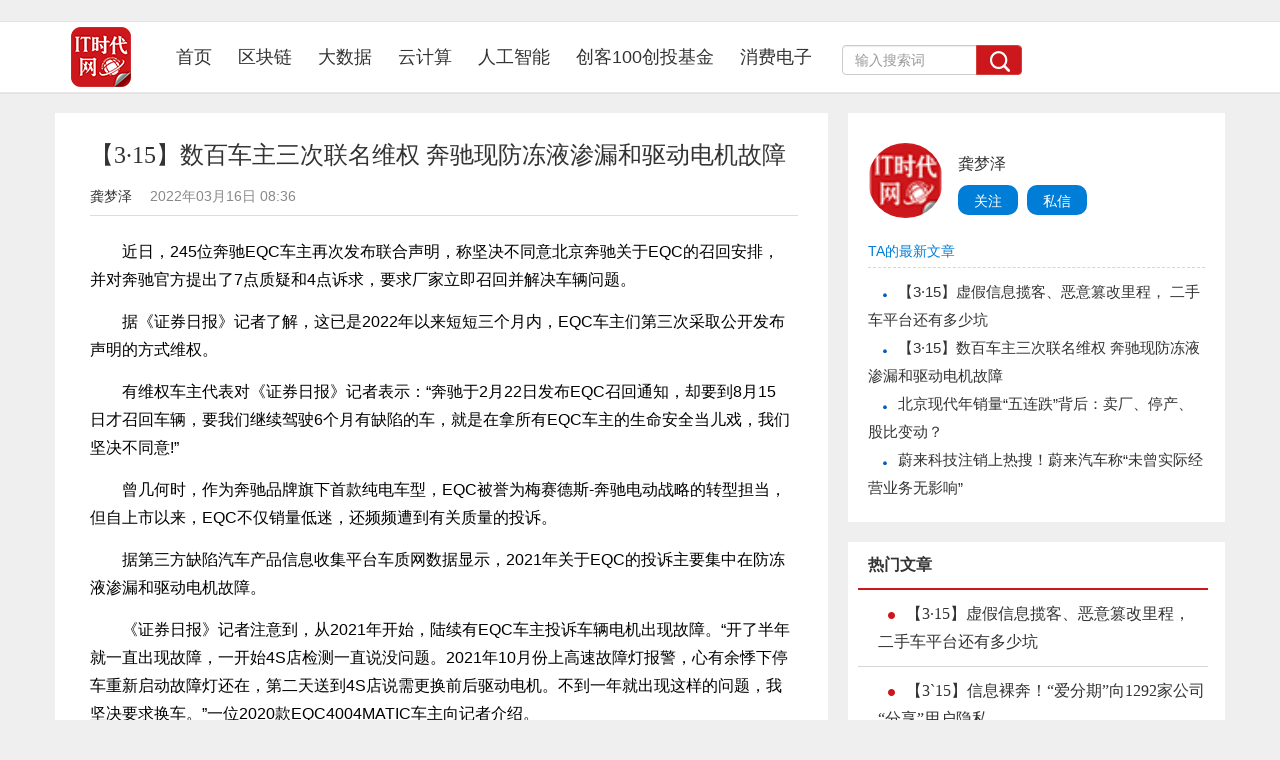

--- FILE ---
content_type: text/html
request_url: https://www.ittime.com.cn/news/news_54762.shtml
body_size: 8384
content:
<!DOCTYPE html>
<html lang="zh-CN">
	<head>
		<meta charset="UTF-8">
		<meta http-equiv="Cache-Control" content="no-transform">
		<meta http-equiv="X-UA-Compatible" content="IE=edge">
		<meta name="viewport" content="width=device-width, user-scalable=no, initial-scale=1.0, maximum-scale=1.0, minimum-scale=1.0" />
		<title>【3·15】数百车主三次联名维权 奔驰现防冻液渗漏和驱动电机故障--IT时代网</title><meta name="keywords" content="奔驰,IT时代网,区块链,大数据,云计算,人工智能，消费电子"><meta name="description" content="近日，245位奔驰EQC车主再次发布联合声明，称坚决不同意北京奔驰关于EQC的召回安排，并对奔驰官方提出了7点质疑和4点诉求。">
		<script src="/images/2016723/js/jquery-1.10.1.min.js"></script>
		<script src="/images/2016723/js/bootstrap.min.js"></script>
		<link rel="stylesheet" type="text/css" href="/images/2016723/css/bootstrap.min.css"/>
		<link rel="stylesheet" type="text/css" href="/images/2016723/css/common.css"/>
		<link rel="stylesheet" type="text/css" href="/images/2016723/css/index.css"/>
		<link rel="stylesheet" type="text/css" href="/images/2016723/css/normalize.css"/>
		<!--[if lt IE 9]>
	      	<script src="/images/2016723/js/html5shiv.min.js"></script>
	      	<script src="/images/2016723/js/respond.min.js"></script>
    	<![endif]-->
<style>
@media screen and (max-width:414px) {
.navtop{display:none;}
}
@media screen and (max-width:375px) {
.navtop{display:none;}
}
@media screen and (max-width:360px) {
.navtop{display:none;}
}
@media screen and (min-width:321px) and (max-width:359px) {
.navtop{display:none;}
}
@media screen and (max-width:320px) {
.navtop{display:none;}
}
</style>		
	</head>
	<body>
	<img src="https://www.ittime.com.cn/images/2016723/images/logo.jpg" width="0" height="0" />
		<!--nav-->
		<nav class="navbar navbar-default navbar-static-top navtop">
  			<div class="container headers">
    			<div class="navbar-header">
      				<button type="button" class="navbar-toggle collapsed" data-toggle="collapse" data-target="#bs-example-navbar-collapse-1"  aria-expanded="false">
				        <span class="sr-only"></span>
				        <span class="icon-bar"></span>
				        <span class="icon-bar"></span>
				        <span class="icon-bar"></span>
      				</button>
      				<a class="logo" href="https://www.ittime.com.cn/"><img src="/images/2016723/images/logo.png"></a>
    			</div>
    			<div class="collapse navbar-collapse"  id="bs-example-navbar-collapse-1">
      				<ul class="nav navbar-nav navli">
					    <li class="current"><a href="https://www.ittime.com.cn/"　 target="_blank">首页<span class="sr-only">(current)</span></a></li>
						<li><a href="https://www.ittime.com.cn/news/chuangxin.shtml"　 target="_blank">区块链</a></li>
					    <li><a href="https://www.ittime.com.cn/news/zixun.shtml"　 target="_blank">大数据</a></li>
						<li><a href="https://www.ittime.com.cn/chuangke.shtml"　 target="_blank">云计算</a></li>
						 <li><a href="https://www.ittime.com.cn/dujia.shtml"　 target="_blank">人工智能</a></li>
						<li ><a href="https://www.100tmt.com/" target="_blank">创客100创投基金</a></li>
						<li><a href="https://www.ittime.com.cn/newslist.shtml"　 target="_blank" >消费电子</a></li>

      				</ul>
      				<!--搜索框-->
      				<form class="navbar-form navbar-left nav-so hidden-md hidden-xs hidden-sm" role="search"  method="post" target="_blank">
						<div class="input-group search_box">
							<input type="text" class="form-control input_text" placeholder="输入搜索词" id="bdcsMain" name="tagkwd" id="tagkwd">
							<span class="input-group-btn">
					        	<button class="btn btn-danger btnColor" type="button"></button>
							</span>
    					</div><!-- /input-group -->
      				</form>
					<script type="text/javascript">(function(){document.write(unescape('%3Cdiv id="bdcs"%3E%3C/div%3E'));var bdcs = document.createElement('script');bdcs.type = 'text/javascript';bdcs.async = true;bdcs.src = 'http://znsv.baidu.com/customer_search/api/js?sid=14060877747273699522' + '&plate_url=' + encodeURIComponent(window.location.href) + '&t=' + Math.ceil(new Date()/3600000);var s = document.getElementsByTagName('script')[0];s.parentNode.insertBefore(bdcs, s);})();</script>
      				<ul class="nav navbar-nav navbar-right denglu">
						<!--#include file="/user/index1"-->
      				</ul>
    			</div><!-- /.navbar-collapse -->
  			</div><!-- /.container -->
		</nav><!--nav over-->
		<div class="container">
			<div class="row">
				<div class="wrap_left pull-left content_L">
					<div class="left_main">
						<h2>【3·15】数百车主三次联名维权 奔驰现防冻液渗漏和驱动电机故障</h2>

			<div class="mob-author article-author">

		<a target="_blank" href="#">龚梦泽</a> <span class="time"></span> <span class="time">　2022年03月16日 08:36</span>

		</div>

 <div id="a1" class="shipin"></div>

<script type="text/javascript" src="https://www.100tmt.com/about/deckall/ckplayer/ckplayer.js" charset="utf-8"></script>

<script type="text/javascript">



	var videourlnull="";

		if(videourlnull=='' || videourlnull==null){

			$(".shipin").css({display:"none"});

			}

    var flashvars={

        f:'',

		c:0,

        i:'', // 前置显示 

        my_url:encodeURIComponent(window.location.href),

        my_title:encodeURIComponent(document.title)

    };

    var params={bgcolor:'#FFF',allowFullScreen:true,allowScriptAccess:'always',wmode:'transparent'};

  	 var video=['->video/mp4'];

	CKobject.embed('https://www.100tmt.com/about/deckall/ckplayer/ckplayer.swf','a1','ckplayer_a1','100%','100%',false,flashvars,video,params);	

</script>

		<p>近日，245位奔驰EQC车主再次发布联合声明，称坚决不同意北京奔驰关于EQC的召回安排，并对奔驰官方提出了7点质疑和4点诉求，要求厂家立即召回并解决车辆问题。</p><p>据《证券日报》记者了解，这已是2022年以来短短三个月内，EQC车主们第三次采取公开发布声明的方式维权。</p><p>有维权车主代表对《证券日报》记者表示：“奔驰于2月22日发布EQC召回通知，却要到8月15日才召回车辆，要我们继续驾驶6个月有缺陷的车，就是在拿所有EQC车主的生命安全当儿戏，我们坚决不同意!”</p><p>曾几何时，作为奔驰品牌旗下首款纯电车型，EQC被誉为梅赛德斯-奔驰电动战略的转型担当，但自上市以来，EQC不仅销量低迷，还频频遭到有关质量的投诉。</p><p>据第三方缺陷汽车产品信息收集平台车质网数据显示，2021年关于EQC的投诉主要集中在防冻液渗漏和驱动电机故障。</p><p>《证券日报》记者注意到，从2021年开始，陆续有EQC车主投诉车辆电机出现故障。“开了半年就一直出现故障，一开始4S店检测一直说没问题。2021年10月份上高速故障灯报警，心有余悸下停车重新启动故障灯还在，第二天送到4S店说需更换前后驱动电机。不到一年就出现这样的问题，我坚决要求换车。”一位2020款EQC4004MATIC车主向记者介绍。</p><p>另一位EQC车主沈佳(化名)则向记者详细描述了他发现电机故障的过程：在2020年7月份购车后，同年11月份发生电机冷却液泄露报警;2021年2月份电机故障报警，被要求更换前电机;同年9月份电机再度出现故障，经检测第二次更换前后电机。“不足7个月，就出现了三次关键零部件的重大故障。新能源车本来贬值就快，如此大修哪里还有什么残值，我坚决要求退车。”</p><p>在某EQC全国车主群中，有不少车主都遇到了类似情况。对于这种大规模出现的电机问题，车主们怀疑是产品设计缺陷所致。2020款EQC3504MATIC车主张良(化名)向记者表示，“此次计划召回的EQC，大部分都更换过前、后电机少则一次，多则三四次。车主们坚持不懈地向国家相关监管机构及职能部门投诉，2022年2月18日，奔驰官方才终于作出回应，却也仅仅承认2018年11月30日至2021年12月15日期间售出的国产EQC中，有10104辆车电动驱动模块存在制造偏差。”</p><p>事实上，EQC堪称奔驰旗下少有的“滞销”车型，数据显示，其2020年、2021年的销量分别仅为3863辆、6098辆。</p><p>而关于召回原因，奔驰除了将其归结于“电动驱动模块存在制造偏差”外还表示，该模块内的冷却系统可能存在密封不足问题，导致冷却液渗漏。“如果冷却液微渗到电机内，长期使用后可能降低高压系统的绝缘电阻值，极端情况下车辆可能无法启动。”</p><p>“奔驰方面一直把更换前后电机说成驱动模块，把大范围发生的重大安全隐患说成在极端条件下‘可能’发生的风险，这种‘大事化小’的修饰性措辞和措辞背后的态度，是我不能接受的。”张良认为，这已不仅仅是电机制造，而是EQC车辆设计问题。否则“我更换了三次电机，车辆还是出现故障，难道我换的每个电机都有问题?”</p><p>更重要的是，“400多人的维权群里，几乎所有车主都收到了召回通知。可想而知，EQC的故障率之高。”张良称，“我们认为奔驰在继续有意隐瞒事实真相，将‘设计缺陷’偷换为‘制造偏差’，将没有经历完整安全检测的不合格产品不经改进继续投放市场，让消费者充当小白鼠。”</p><p>张良曾多次致电奔驰400热线反映问题，但只得到了诸如“收到投诉消息，已经向上反映”的反馈。无独有偶，多位车主告诉记者，他们在拨打服务热线，乃至向奔驰德国总部发送电子邮件后，也只收到了“你们的问题已经收到”等回复，并无其他。</p><p>在最新的联合声明中，EQC车主们向奔驰提出了四点诉求：希望奔驰能够立刻启动召回计划，消除安全隐患;根据新版三包政策为已经换过电机的车主提供退换车的选择;对所有发生过三电故障的召回车辆提供终身质保;对更换过电机的车主，给予一定标准的二手车贬损赔偿。</p><p>此番已是一年时间内奔驰第三次召回EQC。此前的两次分别发生在2021年4月份和8月份，其中，2021年4月份，奔驰实施了涉及逾260万辆车的大规模召回，部分EQC在召回之列;2021年8月份的第二次召回则完全针对EQC。彼时，奔驰称，召回796辆EQC的原因在于，“部分车辆无法识别检查空调冷凝水软管的状态，可能造成空调冷凝水进入乘员舱，并腐蚀电子部件。”【责任编辑/额发】</p>

<p>来源：证券日报</p>


<style>
#cyPoll .vote_txtlist dd{
	left: 50%;
}
</style>
<p class="toolbp">IT时代网(关注微信公众号ITtime2000，定时推送，互动有福利惊喜)所有原创文章版权所有，未经授权，转载必究。<br />创客100创投基金成立于2015年，直通硅谷，专注于TMT领域早期项目投资。LP均来自政府、互联网IT、传媒知名企业和个人。创客100创投基金对IT、通信、互联网、IP等有着自己独特眼光和丰富的资源。决策快、投资快是创客100基金最显著的特点。</p>
						<div class="toolbar">
							<div class="share_box">
								<div class="bdsharebuttonbox bdshare-button-style1-32 pull-left" data-bd-bind="1455719711329">
									<a data-cmd="more" class="bds_more" href="#"></a>
									<a data-cmd="tsina" class="bds_tsina" href="#" title="分享到新浪微博" style="margin-left:20px;"></a>
									<a data-cmd="qzone" class="bds_qzone" href="#" title="分享到QQ空间" style="margin-left:20px;"></a>
									<a data-cmd="weixin" class="bds_weixin" href="#" title="分享到微信" style="margin-left:20px;"></a>
								</div>
								<a href="/usershow/colart/?articleId=54762" class="pull-right shoucang">+收藏</a>
								<script>window._bd_share_config={"common":{"bdSnsKey":{"tsina":"2363707226"},"bdText":"","bdMini":"2","bdMiniList":false,"bdPic":"","bdStyle":"1","bdSize":"32"},"share":{}};with(document)0[(getElementsByTagName('head')[0]||body).appendChild(createElement('script')).src='http://bdimg.share.baidu.com/static/api/js/share.js?v=86835285.js?cdnversion='+~(-new Date()/36e5)];</script>
							</div>
						</div>
						<div class="blank20"></div>
<div class="interested-article-box">
  <span class="span-mark-author">相关文章</span>
  <div class="article-list-box">
  <div class="article-box transition"><a target="_blank" href="/news/news_54762.shtml"><img src="/uploadimage/62306cb285f12original.jpg" width="213" height="124"></a>

			<div class="article-title"><a target="_blank" href="/news/news_54762.shtml">【3·15】数百车主三次联名维权 奔驰现防冻液渗漏和驱动电机故障</a>

			</div>

			</div><div class="article-box transition"><a target="_blank" href="/news/news_54584.shtml"><img src="/uploadimage/622717c8442a5original.jpg" width="213" height="124"></a>

			<div class="article-title"><a target="_blank" href="/news/news_54584.shtml">长达半年跟踪报道EQC电机故障 北京奔驰近日召回万辆问题车</a>

			</div>

			</div><div class="article-box transition"><a target="_blank" href="/news/news_53732.shtml"><img src="/uploadimage/61f550b1174f1original.jpg" width="213" height="124"></a>

			<div class="article-title"><a target="_blank" href="/news/news_53732.shtml">戴姆勒集团将正式更名为梅赛德斯-奔驰 进一步聚焦电动汽车</a>

			</div>

			</div><div class="article-box transition"><a target="_blank" href="/news/news_52912.shtml"><img src="/uploadimage/61cafab36bbeforiginal.jpg" width="213" height="124"></a>

			<div class="article-title"><a target="_blank" href="/news/news_52912.shtml">奔驰新广告又被网友发现模特“眯眯眼”，奔驰尚未回应</a>

			</div>

			</div>
 </div>
</div>

						 <div class="blank20"></div>

					</div>	
				</div>
				<div class="wrap_right pull-right">
					<div class="content_R">
						<div class="top author">
							<dl>
							<dt class="pull-left photo"><img src="/img/nopic.png" class="listimg"   data-original="/img/nopic.png" width="75" height="75"/></dt>

				<dd class="pull-left">

				<p><a href="/usershow/main/?userid=483602">龚梦泽</a></p>

				<a href="/usershow/collect/?userid=483602" class="btn">关注</a>

				<a href="/usershow/mess/?userid=483602" class="btn">私信</a>

				</dd>
							</dl>
							<div class="new_text">
							 	<h4>TA的最新文章</h4>
								<p><a href="/news/news_54765.shtml" target="_blank">【3·15】虚假信息揽客、恶意篡改里程， 二手车平台还有多少坑</a></p><p><a href="/news/news_54762.shtml" target="_blank">【3·15】数百车主三次联名维权 奔驰现防冻液渗漏和驱动电机故障</a></p><p><a href="/news/news_54268.shtml" target="_blank">北京现代年销量“五连跌”背后：卖厂、停产、股比变动？</a></p><p><a href="/news/news_54133.shtml" target="_blank">蔚来科技注销上热搜！蔚来汽车称“未曾实际经营业务无影响”</a></p>
							 </div>
						</div>
						<div class='blank20'></div>
						<div class="top">
							<h3>热门文章</h3>
							<ul class="hotNews">
							<li><a href="/news/news_54765.shtml" target="_blank">【3·15】虚假信息揽客、恶意篡改里程， 二手车平台还有多少坑</a></li><li><a href="/news/news_54764.shtml" target="_blank">【3`15】信息裸奔！“爱分期”向1292家公司“分享”用户隐私…</a></li><li><a href="/news/news_54737.shtml" target="_blank">支付宝：进一步降低小微商户经营成本 半年已减免近50亿</a></li><li><a href="/news/news_54735.shtml" target="_blank">工信部：360手机卫士、天气预报等14款APP侵害用户权益</a></li><li><a href="/news/news_54712.shtml" target="_blank">特斯拉又涨价了！上调1万元</a></li><li><a href="/news/news_54709.shtml" target="_blank">苹果出手，Facebook的下坡路要一直走下去?</a></li><li><a href="/news/news_54620.shtml" target="_blank">绿的不止是手机！苹果发布最便宜5G iPhone，富士康人赶工脸都“绿了”</a></li>
							
							</ul>
						</div>
						<div class='blank20'></div>
						<div class="top bottom">
							<h3>精彩评论</h3>
							<ul class="comment">
							<li><p class="people"><img src="/img/nopic.png" width="44" height="44"  /> 小何</p>

						<div>华为现在牛的不只是设备商了，，华为的手机现在也是全球销量不错，国内也算是老大了，之前用小米，，现在都改华为了。。产品确实不错。</div>

						<p class="from">来自: <a href="/news/news_23417.shtml" target="_blank">美国如此忌惮华为 显示出对中国崛起的深层忧虑--IT时代网</a></p>

								</li><li><p class="people"><img src="/img/nopic.png" width="44" height="44"  /> 小何</p>

						<div>三星手机在中国还有市场吗？看看现在满大街的vivo和oppo ，，华为，，小米线下店，，就是知道三星的市场基本没有了。。</div>

						<p class="from">来自: <a href="/news/news_23419.shtml" target="_blank">彭博社：六大中国手机品牌在全球挑战三星苹果霸主地位--IT时代网</a></p>

								</li><li><p class="people"><img src="/img/nopic.png" width="44" height="44"  /> 小何</p>

						<div>滴滴打车现在也没有之前那么火了，，补贴也少了。。</div>

						<p class="from">来自: <a href="/news/news_23410.shtml" target="_blank">【人物】滴滴创始人程维回顾与Uber竞争：中国互联网从来没有输过--IT时代网</a></p>

								</li><li><p class="people"><img src="/img/nopic.png" width="44" height="44"  /> 小何</p>

						<div>今日头条要把腾讯的地方各频道给霸占了。。</div>

						<p class="from">来自: <a href="/news/news_23406.shtml" target="_blank">少年头条对垒中年腾讯：解局两代互联网公司商业之战--IT时代网</a></p>

								</li>
							</ul>
						</div>
					</div>
				</div>
			</div>
		</div><!--content结束-->
		<div class="blank20"></div>
		<!--footer-->
		<div class="blank20"></div>
		<div class="footer_nav">
			<ul>
				<li><a href="/about/about_us.html">关于我们</a></li>
				<li>|</li>
				<li><a href="/about/about_us.html">加入我们</a></li>
				<li>|</li>
				<li><a href="/about/about_us.html">广告及服务</a></li>
				<li>|</li>
				<li><a href="/about/about_us.html">提交建议</a></li>
			</ul>
		</div>
		<!--#include file="/usershow/staticlog/?articleId=54762"-->
		<div class="container-fluid footer">
			<div class="container">
			<div class="row">
				<div class="col-md-12 text-center">
					<p class="banquan">Copyright©2014-2016 IT时代网 版权所有 京ICP备11023699号　京公网安备110102003388号 京ICP证140087号　
<script type="text/javascript">
$(".left_main p img").removeAttr("style");
</script>
<script>
var _hmt = _hmt || [];
(function() {
  var hm = document.createElement("script");
  hm.src = "https://hm.baidu.com/hm.js?e7f6a0869113cfb15b058b448b1eee55";
  var s = document.getElementsByTagName("script")[0]; 
  s.parentNode.insertBefore(hm, s);
})();
</script>
</p>
				</div>	
			</div>
		</div>
		<script>
(function(){
    var bp = document.createElement('script');
    var curProtocol = window.location.protocol.split(':')[0];
    if (curProtocol === 'https') {
        bp.src = 'https://zz.bdstatic.com/linksubmit/push.js';        
    }
    else {
        bp.src = 'http://push.zhanzhang.baidu.com/push.js';
    }
    var s = document.getElementsByTagName("script")[0];
    s.parentNode.insertBefore(bp, s);
})();
</script>
	</body>
</html>

--- FILE ---
content_type: text/css
request_url: https://www.ittime.com.cn/images/2016723/css/common.css
body_size: 677
content:
body{font-size:16px;background:#efefef; font-family: alright_sansmedium,"Helvetica Neue",Arial,"Hiragino Sans GB","Microsoft YaHei","微软雅黑",sans-serif;}
a {color: #333;}
a:hover{text-decoration: none;color:#178fe6;transition: none 0s ease 0s;}
.blank{clear:both;}
.blank20{clear:both;height:20px;}
.blank10{clear:both;height:10px;}
.navtop{background: #fff;;box-shadow: 0 0px 1px rgba(0, 0, 0, 0.3);}
.navtop  .navli > li > a:hover{background:#fefefe;color:#178fe6;transition: none 0s ease 0s;}
.header{background:#fefefe;padding-top:8px;padding-bottom:3px;}
.logo{margin-right:30px;display:block;}
.nav-so{margin-left:1px;}
.zhuce1{min-width:140px;}
.zhuce{min-width:120px;text-align:center;}
.navtop .denglu{height:70px}
.navtop .denglu> li > a {color:#fff;background:#178fe6;padding-bottom:10px;padding-top:10px;margin-top:5px;}
.transition{-webkit-transition: all 0.2s ease-out;-moz-transition: all 0.2s ease-out;-ms-transition: all 0.2s ease-out;-o-transition: all 0.2s ease-out; transition: all 0.2s ease-out;}
/*footer*/
.footer a:hover{color: #2d6cdf;}
.footer{background:#eceff6;padding-top:20px;}
.apptooter{width:100%;margin:0 auto;text-align:center;}
.about,.hezuo{list-style:none;display:block;padding-left:8px;padding-right:8px;}
.huoban{padding-left:10px;}
.about li ,.hezuo li{width:100%;}
.hezuo >li>a, .about > li>a{float:left;padding:5px 5px;color:#ed6a00;font-size:14px;font-weight:normal;text-align:center;}
.hezuo >li>a{color:#000;}
.apptooter li{float:left;margin-top:17px;list-style:none;width:125px;}
.banquan{font-size:14px;}

.tooltip-inner{  
    width:150px;  
    color:#fff;  
    font-size: 1.2em;  
    padding: 4px;  
    background-color: #fff;  
}  
.tooltip.bottom .tooltip-arrow{  
    border-bottom-color: #fff;  
} 

--- FILE ---
content_type: text/css
request_url: https://www.ittime.com.cn/images/2016723/css/index.css
body_size: 8212
content:
*{margin: 0;padding: 0;}
ul,dl,ol{list-style:none;}
body{font-size:16px;background:#efefef; font-family: alright_sansmedium,"Helvetica Neue",Arial,"Hiragino Sans GB","Microsoft YaHei","微软雅黑",sans-serif;}
.logo{padding-top: 5px;}
.navtop .navli li{height: 70px; text-align: center;}
.navtop .navli> li > a {color:#333;font-size:18px; padding: 25px 13px 0 13px;}
.navtop  .navli > li:hover{background:#fefefe;color:#178fe6;transition: none 0s ease 0s;border-bottom: 3px solid #f00;}
/*serach*/
.search_box{margin-top:15px; margin-left: 1px; width:180px;height: 30px;}
.search_box .btnColor{width:46px;height:30px;background:url(../images/serach.jpg) 0 0 no-repeat;}
.search_box .input_text{height: 30px;}
.navtop .denglu > li > a{color:#333; margin: 0;padding:0px;background: none; height: 70px;line-height: 70px;}
.navtop .denglu li .login{padding:0px 8px;color: #007ED7;}
/*mall_banner*/
.smallBanner{width: 1200px; height:90px;margin:0 auto;text-align:center;}
.smallBanner a{width: 100%; height:90px; display: block;}
/*banner*/
.huandengbox{width: 773px;height: 330px;}
.t-h1{bottom: 30px; color: #fff;font-size: 26px;line-height: 32px;font-weight: 700; margin: 0 30px;position: absolute;word-break: break-all;z-index:88;}
.big-pic::before, .big2-pic::before, .topic-content::before {background: rgba(0, 0, 0, 0)-moz-linear-gradient(center top , rgba(0, 0, 0, 0), rgba(0, 0, 0, 0), #000) repeat scroll 0 0;background:-webkit-gradient(linear,0 50%,0 100%,from(rgba(0,0,0,0)),to(#000));background:-ms-linear-gradient(top,rgba(0,0,0,0),rgba(0,0,0,0),#000);background:-o-linear-gradient(top,rgba(0,0,0,0),rgba(0,0,0,0),#000);
content: "";height: 100%;opacity: 1; position: absolute;transition: all 0.3s ease 0s;-webkit-transition: all 0.3s ease;width: 100%;z-index: 1;overflow: hidden;}
.big-pic-content, .big2-pic-content {cursor: pointer;display: block;height: 330px;position: absolute;width: 773px;z-index: 10;}
.big-pic {height: 330px;overflow: hidden;position: relative;width: 773px;}
.big-pic .back-img, .big2-pic .back-img {position: absolute;width: 100%;}
.big-pic:hover::before, .big2-pic:hover::before, .topic-content:hover::before {opacity: 0.9;}
.big-pic img, .big2-pic img, .hot-article-img img, .mod-thumb img, .topic-content img {transition: all 0.5s ease-out 0s; width: 100%;height: 100%;}
.big-pic:hover img, .big2-pic:hover img, .hot-article-img:hover img, .mod-thumb:hover img, .topic-content:hover img {transform: matrix(1.04, 0, 0, 1.04, 0, 0);}
.big2-pic-content .t-h1 {color: #fff;font-size: 15px;font-weight: 400;line-height: 1.5;word-break: inherit;}
.box-topic  {height: 200px;overflow: hidden;position: relative;width: 310px;}
.big2-pic, .big2-pic-content, .big2-pic-right {height: 200px;overflow: hidden;width: 310px;}
.box-topic {margin-bottom: 24px;}
.box-topic .back-img { position: absolute;width: 100%;}
.box-topic .big2-pic, .box-topic .big2-pic-content { width: 310px;}
.box-topic .big2-pic img {height: 200px;width: inherit;}
.box-topic .topic-pic-title {color: #fff;font-size: 15px;font-weight: 400;height: 200px;position: absolute;transition: all 0.3s ease 0s;width: 310px;z-index: 2;}
.box-topic :hover {opacity: 1;}
.point{z-index:999;}
.transition{-webkit-transition: all 0.2s ease-out;-moz-transition: all 0.2s ease-out;-ms-transition: all 0.2s ease-out;-o-transition: all 0.2s ease-out; transition: all 0.2s ease-out;}
.wrap_left{width: 773px;}
.carousel-inner .active{position: relative;}
.banner_txt{color: #fff;position: absolute;bottom: 30px;left: 20px;font:700 30px "微软雅黑";}
.wrap_rigth{width: 378px;height:330px;overflow:hidden;}
.share{margin-top:6px;}
.share dt{float: left;width: 128px;height: 128px;}
.share dd{float: left; padding:20px 0 0 15px;}
.share dd a{padding-right: 10px; color:#333;}
/*content*/
/*content左侧内容*/
.content_L{background: #fff;overflow: hidden;padding:20px 30px 10px 35px;}
.newsList{width:700px;height: 145px;font-weight:'微软雅黑';border-bottom: 1px solid #d6d6d6;margin-bottom: 0;margin-bottom: 10px;overflow: hidden;}
.newsList dt{height:114px;width:194px;}
.newsList dd{height:134px;width: 500px;padding: 0 0 0 16px;}
.newsList .Images{height:134px;width:194px;position: relative;overflow: hidden;border: 1px solid #eee;}
.newsList .Images div{width: 70px;height: 24px;background: #00a6eb;position: absolute;top:0px;left: 0;color: #fff;font: 12px/24px '宋体';text-align: center;}
.newsTxt h2{font:700 20px '微软雅黑';margin: 0 0 8px;}
.newsTxt p{max-height:48px;overflow: hidden;font: 14px/24px "微软雅黑";color: #666;}
.newsTxt .zhiayao{max-height: 96px;}
.newsTxt .times{overflow: hidden;font: 12px '宋体';color: #666;}
.times .from_ori{color:#178fe6;}
.newsTxt .times .year{color: #999;}
.content_L .more{width: 774px;height: 30px;text-align: center;}
.content_L .more a{color: #CC171C;}
.newsList_big{height: 290px;padding-bottom: 10px;}
.newsList_big .Images{width: 450px;height:280px;}
.newsList_big1 .Images{width: 700px;height:180px;}
.newsList_big dd{width: 250px;}
.newsTxt_small h2{margin-bottom: 15px;font-size: 24px;max-height: 128px;overflow: hidden;}
.newsTxt_small p{margin-bottom: 10px;}
/*xiugai17630*/
.hotNews1{background:url(../images/xian.png)repeat-y scroll center top;padding-top:12px;}
.hotNews1 li{width:350px;margin-left:10px; font: 14px/25px "微软雅黑";background: url(../images/point.png) no-repeat 10px 9px;}
.hotNews1 li .shijian{padding-left:25px;font-size:12px;}
.hotNews1 li a{width:350px;display: block;color: #333;padding-left:25px;}

/*xiangguan*/
.interested-article-box{display: inline-block;margin-top: 47px;}
.interested-article-box .span-mark-author {font-size: 20px;}
.span-mark-author {border-bottom: 2px solid #cc171c;font-size: 16px;height: 28px;line-height: 20px;margin: -28px 0 0;position: absolute;z-index: 1;display:inline-block;}
.article-list-box {border-top: 1px solid #f0f0f0;padding: 30px 0;overflow: hidden;}
.article-box {width: 210px;height: 203px;border: 1px solid #f0f0f0;float: left;margin-right: 25px;margin-bottom: 25px;}
.article-box img {height: 124px;width: 100%;}
.article-box .article-title {font-size: 14px;line-height: 20px;padding: 15px 20px 0;}
.article-box:nth-child(3n) {margin-right: 0;}
.article-box:hover {border-color: rgba(45, 50, 55, 0.2);box-shadow: 0 5px 8px rgba(45, 50, 55, 0.2); margin-bottom: 27px;margin-top: -2px;}
.box-author-info {background-color:#fff;display: inline-block;margin-bottom: 20px;padding: 30px 0 10px;text-align: center;width: 310px;}
.box-author-info .author-face {border-radius: 49px;height: 98px;left: 50%;margin-left: -49px;overflow: hidden;position: relative;width: 98px;}
.box-author-info .author-face img{width:100%;}
.box-author-info .author-name {font-size: 16px; margin: 15px 0;}
.box-author-info .author-one {text-align:left;color: #333;font-size: 14px;margin: 12px;border-bottom:1px solid #ddd;}
.box-author-info .author-article-pl ul{text-align:left;padding-left:10px;}
.box-author-info .author-article-pl li{list-style:none;line-height:1.6;}
.box-author-info .author-article-pl li span{margin-right:10px;}
/*切换卡*/
.tab-hd { background:#fff; overflow:hidden; zoom:1;}
.tab-hd li{ float:left; width:165px; color:#333; text-align:center; cursor:pointer;}
.tab-hd li.active{ background:#cc171c;color:#fff;}
.tab-bd ul{display:none; border-top:0 none; font-size:24px;}
.tab-bd ul.thisclass{ display:list-item;}
/*首页选项卡*/
.tab-hd1 { background:#fff; overflow:hidden; zoom:1;width:700px;margin-bottom:20px;1px solid #cc171c}
.tab-hd1 li{ float:left; width:70px;line-height:40px;height:40px; color:#333; text-align:center; cursor:pointer;}
.tab-hd1 li.active{ background:#cc171c;color:#fff;}
.tab-bd1 ul{display:none; border-top:0 none; font-size:24px;}
.tab-bd1 ul.thisclass{ display:list-item;}

/*content右侧内容*/
.content_R{overflow: hidden; width: 377px;}
.content_R a:hover{color: #2d6cdf;}
.content_R .top{width:377px;background: #fff;padding-bottom:20px ;}
.content_R .top h3{width:350px;height;border-bottom: 2px solid #cc171c;margin: 0;padding-left:10px;font: 700 16px/46px "微软雅黑";color: #333;margin-left: 10px;}
.content_R .center{margin-bottom: 20px;overflow: hidden;}
.content_R .fangtanlist li{width:350px;padding:2px 0px 4px;border-bottom: 1px solid #D6D6D6; text-indent: 18px;font: 16px/28px "微软雅黑";margin-left: 10px;list-style:none;}
.content_R .fangtanlist li a{width:340px;display: block;overflow:hidden; color: #333;background: url(../images/cksp.png) no-repeat 0px 4px;}
.content_R .video{float: left;position: relative;width: 377px;margin-top: 20px;padding-left: 10px;}
.content_R .video p{width: 93%;line-height: 30px;background: rgba(0,0,0,.5) url(../images/middle.png) no-repeat 10px center;position: absolute;left: 10px;bottom: 0;margin: 0;font-size: 15px;padding:5px 10px 0 50px;}
.content_R .video p a{color: #fff;}
.content_R .center h3{background:url(../images/video2.jpg) no-repeat 10px center;padding-left:38px; }
.content_R .hotNews{margin: 0;}
.content_R .hotNews li{width:350px;padding:10px 0 10px 20px;border-bottom: 1px solid #D6D6D6; text-indent: 28px;font: 16px/28px "微软雅黑";margin-left: 10px;}
.content_R .hotNews li a{width:330px;display: block;overflow:hidden; color: #333;background: url(../images/point.png) no-repeat 10px 12px;}
.content_R .bottom h3{background: url(../images/pinglun.png) no-repeat 10px center;padding-left:38px;}
.content_R .bottom a:hover{color: #2d6cdf;}
.content_R .comment li{width: 350px;height: auto;border-bottom: 1px solid #D6D6D6;padding:20px 0 0 20px;}
.content_R .comment div{width: 328px;line-height:26px;background:#eee;overflow:hidden;padding: 10px;border-radius: 5px;text-indent: 2em;font-size: 15px;}
.content_R .comment .from{font: 14px/24px "宋体";color: #333;margin-top:10px;}
.content_R .comment .from a{color: #666;}
.content_R .comment .people{margin:0 0 5px 0;font-size: 14px;}
.shipin{text-align:center;margin:0 auto;width:640px;height:427px;}
/*login*/
.headers .submit{width: 100px;height: 36px;background: #f4484f;border-radius: 10px;color: #fff;text-align: center;line-height: 36px;margin-top: 20px;}
.logoin_box{width: 95%;height: 414px;border-top: 3px solid #cc171c;background: #fff;margin: 0 auto;padding: 28px 0 0 38px;}
.logoin_box h3{font: 22px "微软雅黑"; color: #666;margin: 0;}
.logoin_box .form-user{width: 400px;height: 226px;margin-top: 35px;}
.form-user .form-control{width: 298px;height: 38px;border: 1px solid #D6D6D6;}
.login-user{width: 500px;padding-left: 20px;}
.control-group1{margin-bottom: 36px; overflow: hidden;clear: both;}
.control-label{font:700 16px "微软雅黑";color: #333;padding-top: 5px;}
.form-user .forget{font: 14px "微软雅黑";padding: 0 0 0 60px;}
.form-user .forget .reg{color: #007ed7;}
.form-user .forget a{color: #666;}
.btn-success{width: 300px;height: 40px;background: #007ed7;text-align: center;color: #fff;margin: 0 0 0 60px;font: 18px "微软雅黑";}
/*zhuce*/
.logoin_box .infomation{margin: 0;font: 14px "微软雅黑";color: #666;padding:0 0 10px 0;}
.form-user .xieyi{font: 12px "新宋体";color: #3293d6;padding:5px 0 0 60px;}
.form-user .reader{font: 12px "新宋体";color: #999;}
.submit a{color: #fff;}
/*内容页*/
.left_main{padding-bottom: 30px;}
.left_main h2{color: #333;font-family: "微软雅黑";font-size: 24px;font-weight: normal;height: auto;line-height: 35px;margin-bottom: 8px;margin-top:5px;}
.article-author{border-bottom: 1px solid #ddd;color: #898989;font-size: 14px;height: 35px;line-height: 30px;margin-bottom: 20px;}
.article-conment{float:right;}
.left_main p{width:700px;color: rgba(0, 0, 0, 1);padding: 2px 0;text-indent:2em;font-size: 16px;line-height:1.8em;}
.left_main p img{max-width:550px;}
.left_main .toolbp{color:#333;font-size:16px;margin-top:30px;padding:20px 30px;height:auto;line-height: 30px;text-indent: 0;font-style: italic;}
.left-main .toolbar{width: 708px;height: 45px;line-height: 45px;margin-top: 15px;overflow: hidden;border-radius: 10px;background: #eee;}
.share_box{width: 708px;height: 50px;background: #f0f0f0;border-radius: 10px;padding:5px 0 0 20px;}
.share_box .shoucang{padding: 10px 20px 0 0;color: #007ED7;}
.interest{width: 708px;background: #f0f0f0;border-radius: 10px;padding: 10px 10px;}
.interest h4{border-bottom: 1px solid #CC171C;line-height: 30px;font-size: 16px;}
.interest p{margin-bottom: 5px; background: url(../images/dian.png) no-repeat 15px 15px;}
.friend{font-size: 16px;line-height: 32px;border-bottom: 1px solid #D6D6D6;text-indent: 0;}
.content_R .author{background: #fff;width: 377px;overflow: hidden;padding: 20px 20px;}
.author .photo{width: 90px;padding-top: 10px;}
.author .photo img{border-radius:50px;}
.author dd{width: 230px;padding:20px 0;}
.author .btn{width: 60px;height: 30px;background: #007ED7;border-radius: 10px;color: #fff;line-height: 30px;padding: 0;margin-right: 5px;}
.author .btn:hover{color: #fff;}
.author .new_text{clear:both;}
.author .new_text h4{border-bottom: 1px dashed #D6D6D6;font-size: 14px;line-height: 32px;color:#007ED7;}
.author .new_text p{font-size: 15px;line-height: 28px;margin: 0;text-indent: 2em;background: url(../images/dian.png) no-repeat 15px 15px;}
/*footer*/
.footer_nav{width: 100%;height:30px ;background: #ed3746;}
.footer_nav a:hover{color: #2d6cdf;}
.footer_nav ul{width: 1200px;height: 30px; margin: 0 auto;padding-left: 465px;color: #fff;}
.footer_nav ul li{float: left;margin-right: 5px;line-height: 30px;}
.footer_nav a{color: #fff;font: 14px/30px "微软雅黑";}
.footer .huoban{border-bottom:2px solid #d6d6d6;text-align: center;padding:0 0 20px 10px;overflow: hidden;}
.footer h3{margin: 0;color: #333;font:700 16px "微软雅黑";}
.hezuo li{padding: 0;font: 14px/1em "微软雅黑";}
.footer .erweima{text-align: center;}
.footer .erweima div{padding: 0 30px;display: inline-block;font:700 14px/2em "微软雅黑";}
/*about_us*/
.about_main{background: #fff;overflow: hidden;}
.about_left{width: 280px;background: #ededed;overflow: hidden;}
.about_left li{width: 296px;height: 70px;text-align: center;font:20px/70px "微软雅黑";border-bottom: 1px solid #e4e4e4;margin: 0;}
.about_right{width: 850px;padding-left: 30px;display: none;}
.main_left{background: #ededed ;padding-bottom:60px ;overflow: hidden;}
.main_right{overflow: hidden;}
.right_title{height: 70px;width: 850px;border-bottom: 1px solid #e4e4e4;line-height: 70px;margin: 0;font-size: 20px;}
.right_title span{width: 160px;height: 69px;border-bottom: 3px solid #cc171c;display: block;}
.about_txt{margin-top: 30px;padding: 0 20px;}
.about_txt p{font-size: 18px;text-indent: 2em;line-height: 2em;}
.about_left .cur{background: url(../images/about_bg.png) no-repeat center center;/*width: 296px;height: 70px;*//*display: block;*/}
.about_left .cur a{color: #fff;}
.act{display: block;}
/*用户中心_我的文章*/
.user{overflow: hidden;}
.user_left{width: 280px;background: #eaeaea;text-align: center;padding-top: 25px;}
.user_left .top p{margin-top: 5px;}
.user_left .top input{width: 180px;height: 30px;line-height: 30px; background:#eaeaea;border: 1px solid #ccc;color: #999;text-align: center;margin-bottom: 20px;font-size: 14px;}
.user_left .bottom li{width: 280px;height: 70px;line-height: 70px;font-size: 18px;}
.user_left .current{background: #fff;}
.user_right{background: #fff;width: 890px;}
.user_right .my_title{height: 52px;width: 890px;font-size: 16px;margin: 0;line-height: 52px;padding-left: 20px;border-bottom: 3px solid #CC171C;}
.user_right .my_title span{color: #CC171C;}
.user_right .title_list{padding: 10px 0 0 20px;width: 890px;}
.title_list .title_listR{width: 620px;}
.newsTxt .title_listT{margin-bottom: 10px;}
/*用户中心_我的私信*/
.my_news{width:825px;overflow: hidden;border-bottom: 1px solid #d6d6d6;margin-bottom: 0;}
.my_newsL{width:116px;height: 103px;text-align: center;padding-top: 20px;position: relative;}
.my_newsL span{position: absolute;top: 20px;right: 15px;background: #CC171C;border-radius: 30px;display: block;width: 22px;height: 22px;color:#fff;text-align: center;line-height: 22px;}
.my_newsR p{width:700px;padding-top: 10px;margin: 0;color: #666;font-size: 14px;}
.my_newsR .one{padding-top: 20px;color: #333;font-size: 16px;}
.user_name{padding-top: 20px;}
/*用户中心_修改资料*/
.modify_main{width: 850px;overflow: hidden;padding: 30px 30px;}
.modify_top input{display: inline-block;}
.modify_main p{margin-bottom: 20px;font-size: 18px;color: #333;}
.modify_main label{font-weight: normal;}
.top_box{width: 400px;text-align: center;margin: 0 auto;overflow: hidden;}
.top_box input{margin-bottom: 10px;}
.center_box{width: 255px;}
.center_box .photo{margin-bottom:20px ;}
.center_box .file_box{width: 200px;}
.center_box .btn{padding: 4px 12px;background:#00A6EB;color: #fff;border: none;border-radius: 5px;}
.modify_center{overflow: hidden;}
.modify_btn{width: 200px;margin: 20px auto;text-align: center;}
.sub_btn{background:#00A6EB;width: 100px;height: 40px;border-radius: 5px;border: none;color: #fff;}
/*it也疯狂*/
.content_R .cryz h3{background: url(../images/fun.jpg) no-repeat 10px center;padding-left:38px;}
.cryz_list{height: 250px;/*overflow: hidden;*/padding: 20px 20px;}
.cryz_list h2{font-size: 16px;line-height: 32px;padding:0 30px;background: url(../images/down.jpg) right 10px center no-repeat;margin:10px 0 0;font-weight: 700;}
.cryz_list h2:hover{color: #007ED7;}
.huandengbox_s{width: 340px;height: 230px;}
.big-pic_s{width: 340px;height: 230px;}
.t-h1_s{font-size: 16px;line-height: 1.5em;}
/*famousNews*/
.content_R .famous h3{background: url(../images/famous1.jpg) no-repeat 10px center;padding-left:38px;}
.famousNews{/*overflow: hidden;*/padding:0 20px;}
.famousNews dl{overflow: hidden;border-bottom: 1px solid #ddd;margin-bottom: 0;padding: 10px 0;}
.famousNews dt{width: 120px;}
.famousNews dd{width: 215px;font-size: 15px;line-height: 1.5em;height: 70px;overflow: hidden;}
/*fenye*/
.content_L  .page{color: #333;display: block;height: 40px;line-height: 40px;margin-top: 10px;margin-bottom: 15px;text-align: center;width: 100%;}
.content_L  .page a{border: 1px solid #e3e3e3;display: inline-block;height: 22px;line-height: 22px;padding: 0 7px;text-align: center;font-size:12px;color:#333;}
.content_L  .page span {background: none repeat scroll 0 0 #103a90;border: 1px solid #103a90;color: #fff;display: inline-block;height: 22px;line-height: 22px;padding: 0 7px;text-align: center;}
/*屏幕适配*/
/*769--1024*/
@media screen and (min-width:769px) and (max-width:1024px) {
/*.navtop .navli li{width: 100px;}*/
.nav>li>a{padding:10px 7px;}
.blank20{height: 1px;}
.blank10{height: 1px;}	
.smallBanner{display: none;}
.footer_nav ul{width: 768px;}
.content_L .more{width: 725px;}
.wrap_left{width: 760px;}
.footer_nav ul{padding-left: 280px;}
.wrap_right{display: none;}
/*about_us*/
.about_left{width: 100px;}
.about_left li{width: 100%;height: 40px;font:14px/40px "微软雅黑";}
.about_right{width:100%;padding-left: 10px;}
.main_left{padding-bottom:20px ;}
.right_title{height: 40px;width: 100%;line-height: 40px;font-size: 14px;}
.right_title span{width: 65px;height: 40px;}
.about_txt{padding: 0 10px;}
.about_txt p{font-size: 12px;line-height: 20px;}
}
/*768*/
 @media screen and (max-width:768px) {
/*.navtop .navli li{width: 100px;}*/
.nav>li>a{padding:10px 8px;}
.blank20{height: 1px;}
.blank10{height: 1px;}	
.navbar{margin-bottom: 10px;}
.logo{text-align: center;}	
.logo img{padding-top: 5px;width: 40px; height: 40px;}
.smallBanner{display: none;}
/*banner*/
.wrap_left{width:100%;}
.huandengbox{height: 250px;width:100%;}
.t-h1{font-size: 15px;line-height: 20px;}
.big-pic-content, .big2-pic-content {height: 150px;}
.big-pic {height: 250px;overflow: hidden;position: relative;width: 100%;}
.big2-pic-content .t-h1 {color: #fff;font-size: 15px;font-weight: 400;line-height: 1.5;word-break: inherit;}
/*content*/
/*content左侧内容*/
.content_L{padding:5px;}
.newsList{width:100%;height:120px;margin-bottom: 10px;}
.newsList dt{height:114px;width:194px;}
.newsList dd{width:500px;padding: 0 0 0 10px;height: 110px;}
.newsList .Images{height:110px;width:160px;}
.newsList .Images div{width: 60px;height: 20px;font: 12px/20px '宋体';}
.newsTxt h2{font:700 14px '微软也黑';}
/*.newsTxt p{display: none;}*/
.newsTxt p{max-height:48px;overflow: hidden;font: 14px/24px "微软雅黑";color: #666;}
.newsTxt .zhiayao{max-height: 96px;}
.newsTxt .times{height:15px;}
.content_L .more{width:100%;height: 30px;text-align: center;}
.content_L .more a{color: #CC171C;}
.newsList_big{height: 160px;padding-bottom: 10px;}
.newsList_big .Images{width: 250px;height:150px;}
.newsList_big .Images img{width: 100%;}
.newsList_big dd{width:420px;height: 150px;overflow: hidden;}
.newsTxt_small h2{margin-bottom: 5px;font-size: 15px;}
.newsTxt_small p{margin-bottom: 10px;}
/*footer*/
.footer_nav{width: 100%;height:30px ;background: #ed3746;}
.footer_nav a:hover{color: #2d6cdf;}
.footer_nav ul{width: 100%;padding-left:225px;}
.footer .huoban{display: none;}
.footer .erweima{display: none;}
.wrap_right{display: none;}
/*about_us*/
.about_left{width: 100px;}
.about_left li{width: 100%;height: 40px;font:14px/40px "微软雅黑";}
.about_right{width:100%;padding-left: 10px;}
.main_left{padding-bottom:20px ;}
.right_title{height: 40px;width: 100%;line-height: 40px;font-size: 14px;}
.right_title span{width: 75px;height: 40px;}
.about_txt{padding: 0 10px;}
.about_txt p{font-size: 12px;line-height: 20px;}

}
/*600*/
 @media screen and (max-width:600px) {
.blank20{height: 1px;}
.blank10{height: 1px;}	
.navbar{margin-bottom: 10px;}
.logo{text-align: center;}	
.logo img{padding-top: 5px;width: 40px; height: 40px;}
.smallBanner{display: none;}
/*banner*/
.wrap_left{width:100%;}
.huandengbox{height: 250px;width:100%;}
.t-h1{font-size: 15px;line-height: 20px;}
.big-pic-content, .big2-pic-content {height: 150px;}
.big-pic {height: 250px;overflow: hidden;position: relative;width: 100%;}
.big2-pic-content .t-h1 {color: #fff;font-size: 15px;font-weight: 400;line-height: 1.5;word-break: inherit;}
/*content*/
/*content左侧内容*/
.content_L{padding:5px;}
.newsList{width:100%;height: 85px;margin-bottom: 10px;}
.newsList dt{height:114px;width:194px;}
.newsList dd{width:410px;padding: 10px 0 0 10px;height: 75px;}
.newsList .Images{height:75px;width:115px;}
.newsList .Images div{width: 60px;height: 20px;font: 12px/20px '宋体';}
.newsTxt h2{font:700 14px '微软也黑';}
.newsTxt p{display: none;}
.newsTxt .zhiayao{max-height: 96px;}
.newsTxt .times{height:15px;}
.content_L .more{width:100%;height: 30px;text-align: center;}
.content_L .more a{color: #CC171C;}
.newsList_big{height: 130px;padding-bottom: 10px;}
.newsList_big .Images{width: 175px;height:120px;}
.newsList_big .Images img{width: 100%;}
.newsList_big dd{width:345px;height: 120px;overflow: hidden;}
.newsTxt_small h2{margin-bottom: 10px;font-size: 15px;}
.newsTxt_small p{margin-bottom: 10px;}
/*footer*/
.footer{display: none;}
.footer_nav{display: none;}
.footer_nav a:hover{color: #2d6cdf;}
.footer_nav ul{width: 100%;padding-left:110px;}
.footer .huoban{display: none;}
.footer .erweima{display: none;}
.wrap_right{display: none;}
/*about_us*/
.about_left{width: 100px;}
.about_left li{width: 100%;height: 40px;font:14px/40px "微软雅黑";}
.about_right{width:100%;padding-left: 10px;}
.main_left{padding-bottom:20px ;}
.right_title{height: 40px;width: 100%;line-height: 40px;font-size: 14px;}
.right_title span{width: 75px;height: 40px;}
.about_txt{padding: 0 10px;}
.about_txt p{font-size: 12px;line-height: 20px;}
.navtop .denglu li{float: left;width: 70px;}
.navtop .navli li{height: 55px;}
/*内容页*/
.left_main h2{font-size: 22px;line-height: 30px;padding: 0 10px;}
.article-author{overflow: hidden;}
.article-conment{float:right;}
.left_main p{width:100%;font-size: 14px;line-height:1.6em;text-indent: 0.01px;padding: 0 10px;}
.left_main .toolbp{padding:0 15px;margin-top: 10px;}
.article-box:nth-child(3n) {margin-right: 20px;}
.article-box {width: 145px;height: 203px;margin: 0 20px 20px 0;overflow: hidden;}
.article-list-box {padding-left: 60px;}
.share_box{display: none;}
.left_main img{max-width:360px;}
.shipin{text-align:center;margin:0 auto;width:600px;height:360px;}
/*zhuce*/
.form-user .xieyi{padding:5px 0 0px;width: 80%;}
}
/*600*640*/
@media screen and (min-width:600px) and (max-width:639px) {
.blank20{height: 1px;}
.blank10{height: 1px;}	
.navbar{margin-bottom: 10px;}
.logo{text-align: center;}	
.logo img{padding-top: 5px;width: 40px; height: 40px;}
.smallBanner{display: none;}
/*banner*/
.wrap_left{width:100%;}
.huandengbox{height: 250px;width:100%;}
.t-h1{font-size: 15px;line-height: 20px;}
.big-pic-content, .big2-pic-content {height: 150px;}
.big-pic {height: 250px;overflow: hidden;position: relative;width: 100%;}
.big2-pic-content .t-h1 {color: #fff;font-size: 15px;font-weight: 400;line-height: 1.5;word-break: inherit;}
/*content*/
/*content左侧内容*/
.content_L{padding:5px;}
.newsList{width:100%;height: 85px;margin-bottom: 10px;}
.newsList dt{height:114px;width:194px;}
.newsList dd{width:470px;padding: 10px 0 0 10px;height: 75px;}
.newsList .Images{height:75px;width:115px;}
.newsList .Images div{width: 60px;height: 20px;font: 12px/20px '宋体';}
.newsTxt h2{font:700 14px '微软也黑';}
.newsTxt p{display: none;}
.newsTxt .zhiayao{max-height: 96px;}
.newsTxt .times{height:15px;}
.content_L .more{width:100%;height: 30px;text-align: center;}
.content_L .more a{color: #CC171C;}
.newsList_big{height: 130px;padding-bottom: 10px;}
.newsList_big .Images{width: 175px;height:120px;}
.newsList_big .Images img{width: 100%;}
.newsList_big dd{width:410px;height: 120px;overflow: hidden;}
.newsTxt_small h2{margin-bottom: 10px;font-size: 15px;}
.newsTxt_small p{margin-bottom: 10px;}
/*footer*/
.footer{display: none;}
.footer_nav{display: none;}
.footer_nav a:hover{color: #2d6cdf;}
.footer_nav ul{width: 100%;padding-left:160px;}
.footer .huoban{display: none;}
.footer .erweima{display: none;}
.wrap_right{display: none;}
/*about_us*/
.about_left{width: 100px;}
.about_left li{width: 100%;height: 40px;font:14px/40px "微软雅黑";}
.about_right{width:100%;padding-left: 10px;}
.main_left{padding-bottom:20px ;}
.right_title{height: 40px;width: 100%;line-height: 40px;font-size: 14px;}
.right_title span{width: 75px;height: 40px;}
.about_txt{padding: 0 10px;}
.about_txt p{font-size: 12px;line-height: 20px;}
.navtop .denglu li{float: left;width: 70px;}
.navtop .navli li{height: 55px;}
/*内容页*/
.left_main h2{font-size: 22px;line-height: 30px;padding: 0 10px;}
.article-author{overflow: hidden;}
.article-conment{float:right;}
.left_main p{width:100%;font-size: 14px;line-height:1.6em;text-indent: 0.01px;padding: 0 10px;}
.left_main .toolbp{display: none;}
.article-box:nth-child(3n) {margin-right: 20px;}
.article-box {width: 145px;height: 203px;margin: 0 20px 20px 0;overflow: hidden;}
.article-list-box {padding-left: 60px;}
.share_box{width: 100%;padding:5px 0 0 10px;}
.left_main img{max-width:360px;}
.shipin{text-align:center;margin:0 auto;width:580px;height:270px;}
/*zhuce*/
.form-user .xieyi{padding:5px 0 0px;width: 80%;}
}
/*541*600*/
@media screen and (min-width:539px) and (max-width:599px) {
.blank20{height: 1px;}
.blank10{height: 1px;}	
.navbar{margin-bottom: 10px;}
.logo{text-align: center;}	
.logo img{padding-top: 5px;width: 40px; height: 40px;}
.smallBanner{display: none;}
/*banner*/
.wrap_left{width:100%;}
.huandengbox{height: 150px;width:100%;}
.t-h1{font-size: 15px;line-height: 20px;}
.big-pic-content, .big2-pic-content {height: 150px;}
.big-pic {height: 150px;overflow: hidden;position: relative;width: 100%;}
.big2-pic-content .t-h1 {color: #fff;font-size: 15px;font-weight: 400;line-height: 1.5;word-break: inherit;}
/*content*/
/*content左侧内容*/
.content_L{padding:5px;}
.newsList{width:100%;height: 85px;margin-bottom: 10px;}
.newsList dt{height:114px;width:194px;}
.newsList dd{width:410px;padding: 10px 0 0 10px;height: 75px;}
.newsList .Images{height:75px;width:115px;}
.newsList .Images div{width: 60px;height: 20px;font: 12px/20px '宋体';}
.newsTxt h2{font:700 14px '微软也黑';}
.newsTxt p{display: none;}
.newsTxt .zhiayao{max-height: 96px;}
.newsTxt .times{height:15px;}
.content_L .more{width:100%;height: 30px;text-align: center;}
.content_L .more a{color: #CC171C;}
.newsList_big{height: 130px;padding-bottom: 10px;}
.newsList_big .Images{width: 175px;height:120px;}
.newsList_big .Images img{width: 100%;}
.newsList_big dd{width:345px;height: 120px;overflow: hidden;}
.newsTxt_small h2{margin-bottom: 10px;font-size: 15px;}
.newsTxt_small p{margin-bottom: 10px;}
/*footer*/
.footer{display: none;}
.footer_nav{display: none;}
.footer_nav a:hover{color: #2d6cdf;}
.footer_nav ul{width: 100%;padding-left:110px;}
.footer .huoban{display: none;}
.footer .erweima{display: none;}
.wrap_right{display: none;}
/*about_us*/
.about_left{width: 100px;}
.about_left li{width: 100%;height: 40px;font:14px/40px "微软雅黑";}
.about_right{width:100%;padding-left: 10px;}
.main_left{padding-bottom:20px ;}
.right_title{height: 40px;width: 100%;line-height: 40px;font-size: 14px;}
.right_title span{width: 75px;height: 40px;}
.about_txt{padding: 0 10px;}
.about_txt p{font-size: 12px;line-height: 20px;}
.navtop .denglu li{float: left;width: 70px;}
.navtop .navli li{height: 55px;}
/*内容页*/
.left_main h2{font-size: 22px;line-height: 30px;padding: 0 10px;}
.article-author{overflow: hidden;}
.article-conment{float:right;}
.left_main p{width:100%;font-size: 14px;line-height:1.6em;text-indent: 0.01px;padding: 0 10px;}
.left_main .toolbp{display: none;}
.article-box:nth-child(3n) {margin-right: 20px;}
.article-box {width: 145px;height: 203px;margin: 0 20px 20px 0;overflow: hidden;}
.article-list-box {padding-left: 36px;}
.share_box{width: 100%;padding:5px 0 0 10px;}
.left_main img{max-width:360px;}
.shipin{text-align:center;margin:0 auto;width:500px;height:260px;}
/*zhuce*/
.form-user .xieyi{padding:5px 0 0px;width: 80%;}
.sjad{margin:15px 5px 5px;}	
.interested-article-box{display:none;}
}
/*480*540*/
@media screen and (min-width:480px) and (max-width:539px) {
.blank20{height: 1px;}
.blank10{height: 1px;}	
.navbar{margin-bottom: 10px;}
.logo{text-align: center;}	
.logo img{padding-top: 5px;width: 40px; height: 40px;}
.smallBanner{display: none;}
/*banner*/
.wrap_left{width:100%;}
.huandengbox{height: 150px;width:100%;}
.t-h1{font-size: 15px;line-height: 20px;}
.big-pic-content, .big2-pic-content {height: 150px;}
.big-pic {height: 150px;overflow: hidden;position: relative;width: 100%;}
.big2-pic-content .t-h1 {color: #fff;font-size: 15px;font-weight: 400;line-height: 1.5;word-break: inherit;}
/*content*/
/*content左侧内容*/
.content_L{padding:5px;}
.newsList{width:100%;height: 85px;margin-bottom: 10px;}
.newsList dt{height:114px;width:194px;}
.newsList dd{width:345px;padding: 10px 0 0 10px;height: 75px;}
.newsList .Images{height:75px;width:115px;}
.newsList .Images div{width: 60px;height: 20px;font: 12px/20px '宋体';}
.newsTxt h2{font:700 14px '微软也黑';}
.newsTxt p{display: none;}
.newsTxt .zhiayao{max-height: 96px;}
.newsTxt .times{height:15px;}
.content_L .more{width:100%;height: 30px;text-align: center;}
.content_L .more a{color: #CC171C;}
.newsList_big{height: 130px;padding-bottom: 10px;}
.newsList_big .Images{width: 175px;height:120px;}
.newsList_big .Images img{width: 100%;}
.newsList_big dd{width:295px;height: 120px;overflow: hidden;}
.newsTxt_small h2{margin-bottom: 10px;font-size: 15px;}
.newsTxt_small p{margin-bottom: 10px;}
/*footer*/
.footer{display: none;}
.footer_nav{display: none;}
.footer_nav a:hover{color: #2d6cdf;}
.footer_nav ul{width: 100%;padding-left:110px;}
.footer .huoban{display: none;}
.footer .erweima{display: none;}
.wrap_right{display: none;}
/*about_us*/
.about_left{width: 100px;}
.about_left li{width: 100%;height: 40px;font:14px/40px "微软雅黑";}
.about_right{width:100%;padding-left: 10px;}
.main_left{padding-bottom:20px ;}
.right_title{height: 40px;width: 100%;line-height: 40px;font-size: 14px;}
.right_title span{width: 75px;height: 40px;}
.about_txt{padding: 0 10px;}
.about_txt p{font-size: 12px;line-height: 20px;}
.navtop .denglu li{float: left;width: 70px;}
.navtop .navli li{height: 55px;}
/*内容页*/
.left_main h2{font-size: 22px;line-height: 30px;padding: 0 10px;}
.article-author{overflow: hidden;}
.article-conment{float:right;}
.left_main p{width:100%;font-size: 14px;line-height:1.6em;text-indent: 0.01px;padding: 0 10px;}
.left_main .toolbp{display: none;}
.article-box:nth-child(3n) {margin-right: 20px;}
.article-box {width: 145px;height: 203px;margin: 0 20px 20px 0;overflow: hidden;}
.article-list-box {padding-left: 65px;}
.left_main img{max-width:360px;}
.left-main .toolbar{display: none;}
.share_box{display: none;}
/*zhuce*/
.form-user .xieyi{padding:5px 0 0px;width: 80%;}
.sjad{margin:15px 5px 5px;}	
.interested-article-box{display:none;}
}
/*415*480*/
@media screen and (min-width:415px) and (max-width:479px){
.blank20{height: 1px;}
.blank10{height: 1px;}	
.navbar{margin-bottom: 10px;}
.logo{text-align: center;}	
.logo img{padding-top: 5px;width: 40px; height: 40px;}
.smallBanner{display: none;}
/*banner*/
.wrap_left{width:100%;}
.huandengbox{height: 150px;width:100%;}
.t-h1{font-size: 15px;line-height: 20px;}
.big-pic-content, .big2-pic-content {height: 150px;}
.big-pic {height: 150px;overflow: hidden;position: relative;width: 100%;}
.big2-pic-content .t-h1 {color: #fff;font-size: 15px;font-weight: 400;line-height: 1.5;word-break: inherit;}
/*content*/
/*content左侧内容*/
.content_L{padding:5px;}
.newsList{width:100%;height: 85px;margin-bottom: 10px;}
.newsList dt{height:114px;width:194px;}
.newsList dd{width: 280px;padding: 10px 0 0 10px;height: 75px;}
.newsList .Images{height:75px;width:115px;}
.newsList .Images div{width: 60px;height: 20px;font: 12px/20px '宋体';}
.newsTxt h2{font:700 14px '微软也黑';}
.newsTxt p{display: none;}
.newsTxt .zhiayao{max-height: 96px;}
.newsTxt .times{height:15px;}
.content_L .more{width:100%;height: 30px;text-align: center;}
.content_L .more a{color: #CC171C;}
.newsList_big{height: 130px;padding-bottom: 10px;}
.newsList_big .Images{width: 175px;height:120px;}
.newsList_big .Images img{width: 100%;}
.newsList_big dd{width:225px;height: 120px;overflow: hidden;}
.newsTxt_small h2{margin-bottom: 10px;font-size: 15px;}
.newsTxt_small p{margin-bottom: 10px;}
/*footer*/
.footer{display: none;}
.footer_nav{display: none;}
.footer_nav a:hover{color: #2d6cdf;}
.footer_nav ul{width: 100%;padding-left:40px;}
.footer .huoban{display: none;}
.footer .erweima{display: none;}
.wrap_right{display: none;}
/*about_us*/
.about_left{width: 100px;}
.about_left li{width: 100%;height: 40px;font:14px/40px "微软雅黑";}
.about_right{width:100%;padding-left: 10px;}
.main_left{padding-bottom:20px ;}
.right_title{height: 40px;width: 100%;line-height: 40px;font-size: 14px;}
.right_title span{width: 75px;height: 40px;}
.about_txt{padding: 0 10px;}
.about_txt p{font-size: 12px;line-height: 20px;}
.navtop .denglu li{float: left;width: 70px;}
.navtop .navli li{height: 55px;}
/*内容页*/
.left_main h2{font-size: 22px;line-height: 30px;padding: 0 10px;}
.article-author{overflow: hidden;}
.article-conment{float:right;}
.left_main p{width:100%;font-size: 14px;line-height:1.6em;text-indent: 0.01px;padding: 0 10px;}
.left_main .toolbp{display: none;}
.article-box:nth-child(3n) {margin-right: 10px;}
.article-box {width: 145px;height: 203px;margin: 0 20px 20px 0;overflow: hidden;}
.article-list-box {padding-left: 65px;}

.left_main img{max-width:360px;}
.shipin{text-align:center;margin:0 auto;width:400px;height:240px;}
.left-main .toolbar{display: none;}
/*zhuce*/
.form-user .xieyi{padding:5px 0 0px;width: 80%;}
.sjad{margin:15px 5px 5px;}	
.interested-article-box{display:none;}
}
/*414*/
@media screen and (max-width:414px) {
.blank20{height: 1px;}
.blank10{height: 1px;}	
.navbar{margin-bottom: 10px;}
.logo{text-align: center;}	
.logo img{padding-top: 5px;width: 40px; height: 40px;}
.smallBanner{display: none;}
/*banner*/
.wrap_left{width:100%;}
.huandengbox{height: 150px;width:100%;}
.t-h1{font-size: 15px;line-height: 20px;}
.big-pic-content, .big2-pic-content {height: 150px;}
.big-pic {height: 150px;overflow: hidden;position: relative;width: 100%;}
.big2-pic-content .t-h1 {color: #fff;font-size: 15px;font-weight: 400;line-height: 1.5;word-break: inherit;}
/*content*/
/*content左侧内容*/
.content_L{padding:5px;}
.newsList{width:100%;height: 85px;margin-bottom: 10px;}
.newsList dt{height:114px;width:194px;}
.newsList dd{width: 280px;padding: 10px 0 0 10px;height: 75px;}
.newsList .Images{height:75px;width:115px;}
.newsList .Images div{width: 60px;height: 20px;font: 12px/20px '宋体';}
.newsTxt h2{font:700 14px '微软也黑';}
.newsTxt p{display: none;}
.newsTxt .zhiayao{max-height: 96px;}
.newsTxt .times{height:15px;}
.content_L .more{width:100%;height: 30px;text-align: center;}
.content_L .more a{color: #CC171C;}
.newsList_big{height: 130px;padding-bottom: 10px;}
.newsList_big .Images{width: 175px;height:120px;}
.newsList_big .Images img{width: 100%;}
.newsList_big dd{width:225px;height: 120px;overflow: hidden;}
.newsTxt_small h2{margin-bottom: 10px;font-size: 15px;}
.newsTxt_small p{margin-bottom: 10px;}
/*footer*/
.footer{display: none;}
.footer_nav{display: none;}
.footer_nav a:hover{color: #2d6cdf;}
.footer_nav ul{width: 100%;padding-left:40px;}
.footer .huoban{display: none;}
.footer .erweima{display: none;}
.wrap_right{display: none;}
/*fenye*/
.content_L .page{height: 30px;line-height: 30px;margin-bottom: 35px;}
/*about_us*/
.about_left{width: 100px;}
.about_left li{width: 100%;height: 40px;font:14px/40px "微软雅黑";}
.about_right{width:100%;padding-left: 10px;}
.main_left{padding-bottom:20px ;}
.right_title{height: 40px;width: 100%;line-height: 40px;font-size: 14px;}
.right_title span{width: 75px;height: 40px;}
.about_txt{padding: 0 10px;}
.about_txt p{font-size: 12px;line-height: 20px;}
.navtop .denglu li{float: left;width: 70px;}
.navtop .navli li{height: 55px;}
/*内容页*/
.left_main h2{font-size: 22px;line-height: 30px;padding: 0 10px;}
.article-author{overflow: hidden;}
.article-conment{float:right;}
.left_main p{width:100%;font-size: 14px;line-height:1.6em;text-indent: 0.01px;padding: 0 10px;}
.left_main p img{max-width:400px;}
.left_main .toolbp{display: none;}
.article-box:nth-child(3n) {margin-right: 20px;}
.article-box {width: 145px;height: 203px;margin: 0 20px 20px 0;overflow: hidden;}
.article-list-box {padding-left: 40px;}

.left_main img{max-width:360px;}
.shipin{text-align:center;margin:0 auto;width:400px;height:240px;}
.left-main .toolbar{display: none;}
.share_box{display: none;}
/*zhuce*/
.form-user .xieyi{padding:5px 0 0px;width: 80%;}
.sjad{margin:15px 5px 5px;}	
.interested-article-box{display:none;}
}
/*385*414*/
@media screen and (min-width:386px) and (max-width:413px){
.blank20{height: 1px;}
.blank10{height: 1px;}	
.navbar{margin-bottom: 10px;}
.logo{text-align: center;}	
.logo img{padding-top: 5px;width: 40px; height: 40px;}
.smallBanner{display: none;}
/*banner*/
.wrap_left{width:100%;}
.huandengbox{height: 150px;width:100%;}
.t-h1{font-size: 15px;line-height: 20px;}
.big-pic-content, .big2-pic-content {height: 150px;}
.big-pic {height: 150px;overflow: hidden;position: relative;width: 100%;}
.big2-pic-content .t-h1 {color: #fff;font-size: 15px;font-weight: 400;line-height: 1.5;word-break: inherit;}
/*content*/
/*content左侧内容*/
.content_L{padding:5px;}
.newsList{width:100%;height: 85px;margin-bottom: 10px;}
.newsList dt{height:114px;width:194px;}
.newsList dd{width: 260px;padding:5px 0 0 10px;height: 75px;}
.newsList .Images{height:75px;width:115px;}
.newsList .Images div{width: 60px;height: 20px;font: 12px/20px '宋体';}
.newsTxt h2{font:700 14px '微软也黑';}
.newsTxt p{display: none;}
.newsTxt .zhiayao{max-height: 96px;}
.newsTxt .times{height:15px;}
.content_L .more{width:100%;height: 30px;text-align: center;}
.content_L .more a{color: #CC171C;}
.newsList_big{height: 130px;padding-bottom: 10px;}
.newsList_big .Images{width: 175px;height:120px;}
.newsList_big .Images img{width: 100%;}
.newsList_big dd{width:200px;height: 120px;overflow: hidden;}
.newsTxt_small h2{margin-bottom: 10px;font-size: 15px;}
.newsTxt_small p{margin-bottom: 10px;}
/*footer*/
.footer{display: none;}
.footer_nav{display: none;}
.footer_nav a:hover{color: #2d6cdf;}
.footer_nav ul{width: 100%;padding-left:40px;}
.footer .huoban{display: none;}
.footer .erweima{display: none;}
.wrap_right{display: none;}
/*fenye*/
.content_L .page{height: 30px;line-height: 30px;margin-bottom: 35px;}
/*about_us*/
.about_left{width: 100px;}
.about_left li{width: 100%;height: 40px;font:14px/40px "微软雅黑";}
.about_right{width:100%;padding-left: 10px;}
.main_left{padding-bottom:20px ;}
.right_title{height: 40px;width: 100%;line-height: 40px;font-size: 14px;}
.right_title span{width: 75px;height: 40px;}
.about_txt{padding: 0 10px;}
.about_txt p{font-size: 12px;line-height: 20px;}
.navtop .denglu li{float: left;width: 70px;}
.navtop .navli li{height: 55px;}
/*内容页*/
.left_main h2{font-size: 22px;line-height: 30px;padding: 0 10px;}
.article-author{overflow: hidden;}
.article-conment{float:right;}
.left_main p{width:100%;font-size: 14px;line-height:1.6em;text-indent: 0.01px;padding: 0 10px;}
.left_main p img{max-width:360px;}
.left_main .toolbp{display: none;}
.article-box:nth-child(3n) {margin-right: 10px;}
.article-box {width: 145px;height: 203px;margin: 0 20px 20px 0;overflow: hidden;}
.article-list-box {padding-left: 40px;}
.share_box{display: none;}
.left_main img{max-width:324px;}
.shipin{text-align:center;margin:0 auto;width:360px;height:220px;}
/*zhuce*/
.form-user .xieyi{padding:5px 0 0px;width: 80%;}
.sjad{margin:15px 5px 5px;}	
.interested-article-box{display:none;}
}
/*385*/
@media screen and (max-width:385px) {
.blank20{height: 1px;}
.blank10{height: 1px;}	
.navbar{margin-bottom: 10px;}
.logo{text-align: center;}	
.logo img{padding-top: 5px;width: 40px; height: 40px;}
.smallBanner{display: none;}
/*banner*/
.wrap_left{width:100%;}
.huandengbox{height: 150px;width:100%;}
.t-h1{font-size: 15px;line-height: 20px;}
.big-pic-content, .big2-pic-content {height: 150px;}
.big-pic {height: 150px;overflow: hidden;position: relative;width: 100%;}
.big2-pic-content .t-h1 {color: #fff;font-size: 15px;font-weight: 400;line-height: 1.5;word-break: inherit;}
/*content*/
/*content左侧内容*/
.content_L{padding:5px;}
.newsList{width:100%;height: 85px;margin-bottom: 10px;}
.newsList dt{height:114px;width:194px;}
.newsList dd{width: 260px;padding: 5px 0 0 10px;height: 75px;}
.newsList .Images{height:75px;width:115px;}
.newsList .Images div{width: 60px;height: 20px;font: 12px/20px '宋体';}
.newsTxt h2{font:700 14px '微软也黑';}
.newsTxt p{display: none;}
.newsTxt .zhiayao{max-height: 96px;}
.newsTxt .times{height:15px;}
.content_L .more{width:100%;height: 30px;text-align: center;}
.content_L .more a{color: #CC171C;}
.newsList_big{height: 130px;padding-bottom: 10px;}
.newsList_big .Images{width: 175px;height:120px;}
.newsList_big .Images img{width: 100%;}
.newsList_big dd{width:200px;height: 120px;overflow: hidden;}
.newsTxt_small h2{margin-bottom: 10px;font-size: 15px;}
.newsTxt_small p{margin-bottom: 10px;}
/*footer*/
.footer{display: none;}
.footer_nav{display: none;}
.footer_nav a:hover{color: #2d6cdf;}
.footer_nav ul{width: 100%;padding-left:40px;}
.footer .huoban{display: none;}
.footer .erweima{display: none;}
.wrap_right{display: none;}
/*fenye*/
.content_L .page{height: 30px;line-height: 30px;margin-bottom: 35px;}
/*about_us*/
.about_left{width: 100px;}
.about_left li{width: 100%;height: 40px;font:14px/40px "微软雅黑";}
.about_right{width:100%;padding-left: 10px;}
.main_left{padding-bottom:20px ;}
.right_title{height: 40px;width: 100%;line-height: 40px;font-size: 14px;}
.right_title span{width: 75px;height: 40px;}
.about_txt{padding: 0 10px;}
.about_txt p{font-size: 12px;line-height: 20px;}
.navtop .denglu li{float: left;width: 70px;}
.navtop .navli li{height: 55px;}
/*内容页*/
.left_main h2{font-size: 22px;line-height: 30px;padding: 0 10px;}
.article-author{overflow: hidden;}
.article-conment{float:right;}
.left_main p{width:100%;font-size: 14px;line-height:1.6em;text-indent: 0.01px;padding: 0 10px;}
.left_main p img{max-width:350px;}
.left_main .toolbp{display: none;}
.article-box:nth-child(3n) {margin-right: 10px;}
.article-box {width: 145px;height: 203px;margin: 0 20px 20px 0;overflow: hidden;}
.article-list-box {padding-left: 30px;}
.share_box{display: none;}
.left_main img{max-width:324px;}
.shipin{text-align:center;margin:0 auto;width:350px;height:220px;}
.left-main .toolbar{display: none;}
/*zhuce*/
.form-user .xieyi{padding:5px 0 0px;width: 80%;}
.sjad{margin:15px 5px 5px;}	
.interested-article-box{display:none;}
}
/*375*384*/
@media screen and (min-width:376px) and (max-width:384px){
.blank20{height: 1px;}
.blank10{height: 1px;}	
.navbar{margin-bottom: 10px;}
.logo{text-align: center;}	
.logo img{padding-top: 5px;width: 40px; height: 40px;}
.smallBanner{display: none;}
/*banner*/
.wrap_left{width:100%;}
.huandengbox{height: 150px;width:100%;}
.t-h1{font-size: 15px;line-height: 20px;}
.big-pic-content, .big2-pic-content {height: 150px;}
.big-pic {height: 150px;overflow: hidden;position: relative;width: 100%;}
.big2-pic-content .t-h1 {color: #fff;font-size: 15px;font-weight: 400;line-height: 1.5;word-break: inherit;}
/*content*/
/*content左侧内容*/
.content_L{padding:5px;}
.newsList{width:100%;height: 85px;margin-bottom: 10px;}
.newsList dt{height:114px;width:194px;}
.newsList dd{width: 250px;padding: 5px 0 0 10px;height: 75px;}
.newsList .Images{height:75px;width:115px;}
.newsList .Images div{width: 60px;height: 20px;font: 12px/20px '宋体';}
.newsTxt h2{font:700 14px '微软也黑';}
.newsTxt p{display: none;}
.newsTxt .zhiayao{max-height: 96px;}
.newsTxt .times{height:15px;}
.content_L .more{width:100%;height: 30px;text-align: center;}
.content_L .more a{color: #CC171C;}
.newsList_big{height: 130px;padding-bottom: 10px;}
.newsList_big .Images{width: 175px;height:120px;}
.newsList_big .Images img{width: 100%;}
.newsList_big dd{width:185px;height: 120px;overflow: hidden;}
.newsTxt_small h2{margin-bottom: 10px;font-size: 15px;}
.newsTxt_small p{margin-bottom: 10px;}
.share_box{display: none;}
/*footer*/
.footer{display: none;}
.footer_nav{display: none;}
.footer_nav a:hover{color: #2d6cdf;}
.footer_nav ul{width: 100%;padding-left:40px;}
.footer .huoban{display: none;}
.footer .erweima{display: none;}
.wrap_right{display: none;}
/*fenye*/
.content_L .page{height: 30px;line-height: 30px;margin-bottom: 35px;}
/*about_us*/
.about_left{width: 100px;}
.about_left li{width: 100%;height: 40px;font:14px/40px "微软雅黑";}
.about_right{width:100%;padding-left: 10px;}
.main_left{padding-bottom:20px ;}
.right_title{height: 40px;width: 100%;line-height: 40px;font-size: 14px;}
.right_title span{width: 75px;height: 40px;}
.about_txt{padding: 0 10px;}
.about_txt p{font-size: 12px;line-height: 20px;}
/*login*/
.logoin_box{width: 100%;height: 350px;}
.logoin_box h3{font:700 14px "微软雅黑";}
.logoin_box .form-user{width: 280px;height: 226px;margin-top: 20px;}
.form-user .form-control{width: 270px;height: 38px;}
.login-user{width: 280px;padding-left: 1px;}
.control-group1{margin-bottom: 20px;}
.control-label{font:700 14px "微软雅黑";padding-top: 5px;}
.form-user .forget{font: 14px "微软雅黑";padding: 0 0 0 1px;}
.btn-success{width: 130px;margin: 0 0 0 60px;}
.navtop .denglu li{float: left;width: 70px;}
.navtop .navli li{height: 55px;}
/*内容页*/
.left_main h2{font-size: 22px;line-height: 30px;padding: 0 10px;}
.article-author{overflow: hidden;}
.article-conment{float:right;}
.left_main p{width:100%;font-size: 14px;line-height:1.6em;text-indent: 0.01px;padding: 0 10px;}
.left_main p img{max-width:350px;}
.left_main .toolbp{display: none;}
.article-box:nth-child(3n) {margin-right: 10px;}
.article-box {width: 145px;height: 203px;margin: 0 20px 20px 0;overflow: hidden;}
.article-list-box {padding-left: 30px;}
.share_box{display: none;}
.left_main img{max-height:214px;max-width:324px;}
.shipin{text-align:center;margin:0 auto;width:350px;height:220px;}
.left-main .toolbar{display: none;}
/*zhuce*/
.form-user .xieyi{padding:5px 0 0px;width: 80%;}
.sjad{margin:15px 5px 5px;}	
.interested-article-box{display:none;}
}
/*375*/
@media screen and (max-width:375px) {
.blank20{height: 1px;}
.blank10{height: 1px;}	
.navbar{margin-bottom: 10px;}
.logo{text-align: center;}	
.logo img{padding-top: 5px;width: 40px; height: 40px;}
.smallBanner{display: none;}
/*banner*/
.wrap_left{width:100%;}
.huandengbox{height: 150px;width:100%;}
.t-h1{font-size: 15px;line-height: 20px;}
.big-pic-content, .big2-pic-content {height: 150px;}
.big-pic {height: 150px;overflow: hidden;position: relative;width: 100%;}
.big2-pic-content .t-h1 {color: #fff;font-size: 15px;font-weight: 400;line-height: 1.5;word-break: inherit;}
/*content*/
/*content左侧内容*/
.content_L{padding:5px;}
.newsList{width:100%;height: 85px;margin-bottom: 10px;}
.newsList dt{height:114px;width:194px;}
.newsList dd{width: 250px;padding: 5px 0 0 10px;height: 75px;}
.newsList .Images{height:75px;width:115px;}
.newsList .Images div{width: 60px;height: 20px;font: 12px/20px '宋体';}
.newsTxt h2{font:700 14px '微软也黑';}
.newsTxt p{display: none;}
.newsTxt .zhiayao{max-height: 96px;}
.newsTxt .times{height:15px;}
.content_L .more{width:100%;height: 30px;text-align: center;}
.content_L .more a{color: #CC171C;}
.newsList_big{height: 130px;padding-bottom: 10px;}
.newsList_big .Images{width: 175px;height:120px;}
.newsList_big .Images img{width: 100%;}
.newsList_big dd{width:185px;height: 120px;overflow: hidden;}
.newsTxt_small h2{margin-bottom: 10px;font-size: 15px;}
.newsTxt_small p{margin-bottom: 10px;}
/*footer*/
.footer{display: none;}
.footer_nav{display: none;}
.footer_nav a:hover{color: #2d6cdf;}
.footer_nav ul{width: 100%;padding-left:40px;}
.footer .huoban{display: none;}
.footer .erweima{display: none;}
.wrap_right{display: none;}
/*fenye*/
.content_L .page{height: 30px;line-height: 30px;margin-bottom: 35px;}
/*about_us*/
.about_left{width: 100px;}
.about_left li{width: 100%;height: 40px;font:14px/40px "微软雅黑";}
.about_right{width:100%;padding-left: 10px;}
.main_left{padding-bottom:20px ;}
.right_title{height: 40px;width: 100%;line-height: 40px;font-size: 14px;}
.right_title span{width: 75px;height: 40px;}
.about_txt{padding: 0 10px;}
.about_txt p{font-size: 12px;line-height: 20px;}
/*login*/
.logoin_box{width: 100%;height: 350px;}
.logoin_box h3{font:700 14px "微软雅黑";}
.logoin_box .form-user{width: 280px;height: 226px;margin-top: 20px;}
.form-user .form-control{width: 270px;height: 38px;}
.login-user{width: 280px;padding-left: 1px;}
.control-group1{margin-bottom: 20px;}
.control-label{font:700 14px "微软雅黑";padding-top: 5px;}
.form-user .forget{font: 14px "微软雅黑";padding: 0 0 0 1px;}
.btn-success{width: 130px;margin: 0 0 0 60px;}
.navtop .denglu li{float: left;width: 70px;}
.navtop .navli li{height: 55px;}
/*内容页*/
.left_main h2{font-size: 22px;line-height: 30px;padding: 0 10px;}
.article-author{overflow: hidden;}
.article-conment{float:right;}
.left_main p{width:100%;font-size: 14px;line-height:1.6em;text-indent: 0.01px;padding: 0 10px;}
.left_main p img{max-width:350px;}
.left_main .toolbp{display: none;}
.article-box:nth-child(3n) {margin-right: 10px;}
.article-box {width: 145px;height: 203px;margin: 0 10px 20px 0;overflow: hidden;}
.article-list-box {padding-left: 30px;}
.share_box{display: none;}
.left_main img{max-width:324px;}
.shipin{text-align:center;margin:0 auto;width:350px;height:220px;}
.left-main .toolbar{display: none;}
/*zhuce*/
.form-user .xieyi{padding:5px 0 0px;width: 80%;}
.sjad{margin:15px 5px 5px;}	
.interested-article-box{display:none;}
}
/*360*375*/
@media screen and (min-width:361px) and (max-width:374px){
.blank20{height: 1px;}
.blank10{height: 1px;}	
.navbar{margin-bottom: 10px;}
.logo{text-align: center;}	
.logo img{padding-top: 5px;width: 40px; height: 40px;}
.smallBanner{display: none;}
/*banner*/
.wrap_left{width:100%;}
.huandengbox{height: 150px;width:100%;}
.t-h1{font-size: 15px;line-height: 20px;}
.big-pic-content, .big2-pic-content {height: 150px;}
.big-pic {height: 150px;overflow: hidden;position: relative;width: 100%;}
.big2-pic-content .t-h1 {color: #fff;font-size: 15px;font-weight: 400;line-height: 1.5;word-break: inherit;}
/*content*/
/*content左侧内容*/
.content_L{padding:5px;}
.newsList{width:100%;height: 85px;margin-bottom: 10px;}
.newsList dt{height:114px;width:194px;}
.newsList dd{width: 225px;padding: 5px 0 0 10px;height: 75px;}
.newsList .Images{height:75px;width:115px;}
.newsList .Images div{width: 60px;height: 20px;font: 12px/20px '宋体';}
.newsTxt h2{font:700 14px '微软也黑';}
.newsTxt p{display: none;}
.newsTxt .zhiayao{max-height: 96px;}
.newsTxt .times{height:15px;}
.content_L .more{width:100%;height: 30px;text-align: center;}
.content_L .more a{color: #CC171C;}
.newsList_big{height: 130px;padding-bottom: 10px;}
.newsList_big .Images{width: 175px;height:120px;}
.newsList_big .Images img{width: 100%;}
.newsList_big dd{width:175px;height: 120px;overflow: hidden;}
.newsTxt_small h2{margin-bottom: 10px;font-size: 15px;}
.newsTxt_small p{margin-bottom: 10px;}
/*footer*/
.footer{display: none;}
.footer_nav{display: none;}
.footer_nav a:hover{color: #2d6cdf;}
.footer_nav ul{width: 100%;padding-left:40px;}
.footer .huoban{display: none;}
.footer .erweima{display: none;}
.wrap_right{display: none;}
/*fenye*/
.content_L .page{height: 30px;line-height: 30px;margin-bottom: 35px;}
/*about_us*/
.about_left{width: 100px;}
.about_left li{width: 100%;height: 40px;font:14px/40px "微软雅黑";}
.about_right{width:100%;padding-left: 10px;}
.main_left{padding-bottom:20px ;}
.right_title{height: 40px;width: 100%;line-height: 40px;font-size: 14px;}
.right_title span{width:75px;height: 40px;}
.about_txt{padding: 0 10px;}
.about_txt p{font-size: 12px;line-height: 20px;}
/*login*/
.logoin_box{width: 100%;height: 350px;}
.logoin_box h3{font:700 14px "微软雅黑";}
.logoin_box .form-user{width: 280px;height: 226px;margin-top: 20px;}
.form-user .form-control{width: 270px;height: 38px;}
.login-user{width: 280px;padding-left: 1px;}
.control-group1{margin-bottom: 20px;}
.control-label{font:700 14px "微软雅黑";padding-top: 5px;}
.form-user .forget{font: 14px "微软雅黑";padding: 0 0 0 1px;}
.btn-success{width: 130px;margin: 0 0 0 60px;}
.navtop .denglu li{float: left;width: 70px;}
.navtop .navli li{height: 55px;}
/*内容页*/
.left_main h2{font-size: 22px;line-height: 30px;padding: 0 10px;}
.article-author{overflow: hidden;}
.article-conment{float:right;}
.left_main p{width:100%;font-size: 14px;line-height:1.6em;text-indent: 0.01px;padding: 0 10px;}
.left_main p img{max-width:340px;}
.left_main .toolbp{display: none;}
.article-box:nth-child(3n) {margin-right: 10px;}
.article-box {width: 145px;height: 203px;margin: 0 10px 20px 0;overflow: hidden;}
.article-list-box {padding-left: 30px;}
.share_box{display: none;}
.left_main img{max-width:280px;}
.shipin{text-align:center;margin:0 auto;width:350px;height:210px;}
.left-main .toolbar{display: none;}
/*zhuce*/
.form-user .xieyi{padding:5px 0 0px;width: 80%;}
.sjad{margin:15px 5px 5px;}		
.interested-article-box{display:none;}
}
/*360*/
@media screen and (max-width:360px) {
.sjad{margin:15px 5px 5px;}		
.interested-article-box{display:none;}
.blank20{height: 1px;}
.blank10{height: 1px;}	
.navbar{margin-bottom: 10px;}
.logo{text-align: center;}	
.logo img{padding-top: 5px;width: 40px; height: 40px;}
.smallBanner{display: none;}
/*banner*/
.wrap_left{width:100%;}
.huandengbox{height: 150px;width:100%;}
.t-h1{font-size: 15px;line-height: 20px;}
.big-pic-content, .big2-pic-content {height: 150px;}
.big-pic {height: 150px;overflow: hidden;position: relative;width: 100%;}
.big2-pic-content .t-h1 {color: #fff;font-size: 15px;font-weight: 400;line-height: 1.5;word-break: inherit;}
/*content*/
/*content左侧内容*/
.content_L{padding:5px;}
.newsList{width:100%;height: 85px;margin-bottom: 10px;}
.newsList dt{height:114px;width:194px;}
.newsList dd{width: 225px;padding: 5px 0 0 10px;height: 75px;}
.newsList .Images{height:75px;width:115px;}
.newsList .Images div{width: 60px;height: 20px;font: 12px/20px '宋体';}
.newsTxt h2{font:700 14px '微软也黑';}
.newsTxt p{display: none;}
.newsTxt .zhiayao{max-height: 96px;}
.newsTxt .times{height:15px;}
.content_L .more{width:100%;height: 30px;text-align: center;}
.content_L .more a{color: #CC171C;}
.newsList_big{height: 130px;padding-bottom: 10px;}
.newsList_big .Images{width: 175px;height:120px;}
.newsList_big .Images img{width: 100%;}
.newsList_big dd{width:175px;height: 120px;overflow: hidden;}
.newsTxt_small h2{margin-bottom: 10px;font-size: 15px;}
.newsTxt_small p{margin-bottom: 10px;}
/*footer*/
.footer{display: none;}
.footer_nav{display: none;}
.footer_nav a:hover{color: #2d6cdf;}
.footer_nav ul{width: 100%;padding-left:40px;}
.footer .huoban{display: none;}
.footer .erweima{display: none;}
.wrap_right{display: none;}
/*about_us*/
.about_left{width: 100px;}
.about_left li{width: 100%;height: 40px;font:14px/40px "微软雅黑";}
.about_right{width:100%;padding-left: 10px;}
.main_left{padding-bottom:20px ;}
.right_title{height: 40px;width: 100%;line-height: 40px;font-size: 14px;}
.right_title span{width: 75px;height: 40px;}
.about_txt{padding: 0 10px;}
.about_txt p{font-size: 12px;line-height: 20px;}
/*login*/
.logoin_box{width: 100%;height: 350px;}
.logoin_box h3{font:700 14px "微软雅黑";}
.logoin_box .form-user{width: 280px;height: 226px;margin-top: 20px;}
.form-user .form-control{width: 270px;height: 38px;}
.login-user{width: 280px;padding-left: 1px;}
.control-group1{margin-bottom: 20px;}
.control-label{font:700 14px "微软雅黑";padding-top: 5px;}
.form-user .forget{font: 14px "微软雅黑";padding: 0 0 0 1px;}
.btn-success{width: 130px;margin: 0 0 0 60px;}
.navtop .denglu li{float: left;width: 70px;}
.navtop .navli li{height: 55px;}
/*内容页*/
.left_main h2{font-size: 22px;line-height: 30px;padding: 0 10px;}
.article-author{overflow: hidden;}
.article-conment{float:right;}
.left_main p{width:100%;font-size: 14px;line-height:1.6em;text-indent: 0.01px;padding: 0 10px;}
.left_main p img{max-width:330px;}
.left_main .toolbp{display: none;}
.article-box:nth-child(3n) {margin-right: 10px;}
.article-box {width: 132px;height: 203px;margin: 0 10px 20px 0;overflow: hidden;}
.article-list-box {padding-left: 20px;}
.share_box{display: none;}
.left_main img{max-width:280px;}
.shipin{text-align:center;margin:0 auto;width:350px;height:210px;}
.left-main .toolbar{display: none;}
/*zhuce*/
.form-user .xieyi{padding:5px 0 0px;width: 80%;}
}
/*320*360*/
@media screen and (min-width:321px) and (max-width:359px) {
.sjad{margin:15px 5px 5px;}	
.interested-article-box{display:none;}
.blank20{height: 1px;}
.blank10{height: 1px;}	
.navbar{margin-bottom: 10px;}
.logo{text-align: center;}	
.logo img{padding-top: 5px;width: 40px; height: 40px;}
.smallBanner{display: none;}
/*banner*/
.wrap_left{width:100%;}
.huandengbox{height: 150px;width:100%;}
.t-h1{font-size: 15px;line-height: 20px;}
.big-pic-content, .big2-pic-content {height: 150px;}
.big-pic {height: 150px;overflow: hidden;position: relative;width: 100%;}
.big2-pic-content .t-h1 {color: #fff;font-size: 15px;font-weight: 400;line-height: 1.5;word-break: inherit;}
/*content*/
/*content左侧内容*/
.shipin{text-align:center;margin:0 auto;width:300px;height:210px;}
.content_L{padding:5px;}
.newsList{width:100%;height: 85px;margin-bottom: 10px;}
.newsList dt{height:114px;width:194px;}
.newsList dd{width: 195px;padding: 5px 0 0 10px;height: 75px;}
.newsList .Images{height:75px;width:115px;}
.newsList .Images div{width: 60px;height: 20px;font: 12px/20px '宋体';}
.newsTxt h2{font:700 14px '微软也黑';}
.newsTxt p{display: none;}
.newsTxt .zhiayao{max-height: 96px;}
.newsTxt .times{height:15px;}
.content_L .more{width:100%;height: 30px;text-align: center;}
.content_L .more a{color: #CC171C;}
.newsList_big{height: 130px;padding-bottom: 10px;}
.newsList_big .Images{width: 175px;height:120px;}
.newsList_big .Images img{width: 100%;}
.newsList_big dd{width:136px;height: 120px;overflow: hidden;}
.newsTxt_small h2{margin-bottom: 10px;font-size: 15px;}
.newsTxt_small p{margin-bottom: 10px;}
/*footer*/
.footer{display: none;}
.footer_nav{display: none;}
.footer_nav a:hover{color: #2d6cdf;}
.footer_nav ul{width: 100%;padding-left:40px;}
.footer .huoban{display: none;}
.footer .erweima{display: none;}
.wrap_right{display: none;}
/*about_us*/
.about_left{width: 100px;}
.about_left li{width: 100%;height: 40px;font:14px/40px "微软雅黑";}
.about_right{width:100%;padding-left: 10px;}
.main_left{padding-bottom:20px ;}
.right_title{height: 40px;width: 100%;line-height: 40px;font-size: 14px;}
.right_title span{width: 75px;height: 40px;}
.about_txt{padding: 0 10px;}
.about_txt p{font-size: 12px;line-height: 20px;}
/*login*/
.logoin_box{width: 100%;height: 350px;}
.logoin_box h3{font:700 14px "微软雅黑";}
.logoin_box .form-user{width: 280px;height: 226px;margin-top: 20px;}
.form-user .form-control{width: 225px;height: 38px;}
.login-user{width: 280px;padding-left: 1px;}
.control-group1{margin-bottom: 20px;}
.control-label{font:700 14px "微软雅黑";padding-top: 5px;}
.form-user .forget{font: 14px "微软雅黑";padding: 0 0 0 1px;}
.btn-success{width: 130px;margin: 0 0 0 40px;}
.navtop .denglu li{float: left;width: 70px;}
.navtop .navli li{height: 55px;}
/*内容页*/
.left_main h2{font-size: 22px;line-height: 30px;padding: 0 10px;}
.article-author{overflow: hidden;}
.article-conment{float:right;}
.left_main p{width:100%;font-size: 14px;line-height:1.6em;text-indent: 0.01px;padding: 0 10px;}
.left_main p img{max-width:320px;}
.left_main .toolbp{display: none;}
.article-box:nth-child(3n) {margin-right: 10px;}
.article-box {width: 145px;height: 203px;margin: 0 10px 20px 0;overflow: hidden;}
.share_box{display: none;}
.left_main img{max-width:270px;}
.left-main .toolbar{display: none;}
/*zhuce*/
.form-user .xieyi{padding:5px 0 0px;width: 80%;}
}
/*320*/
@media screen and (max-width:320px) {
.sjad{margin:5px;}	
.blank20{height: 1px;}
.blank10{height: 1px;}	
.navbar{margin-bottom: 10px;}
.logo{text-align: center;}	
.logo img{padding-top: 5px;width: 40px; height: 40px;}
.smallBanner{display: none;}
/*banner*/
.wrap_left{width:100%;}
.huandengbox{width:100%;height: 150px;}
.t-h1{font-size: 15px;line-height: 20px;}
.big-pic-content, .big2-pic-content {height: 150px;}
.big-pic {height: 150px;overflow: hidden;position: relative;width: 100%;}
.big2-pic-content .t-h1 {color: #fff;font-size: 15px;font-weight: 400;line-height: 1.5;word-break: inherit;}
/*content*/
/*content左侧内容*/
.shipin{text-align:center;margin:0 auto;width:300px;height:210px;}
.content_L{padding:5px;}
.newsList{width:100%;height: 85px;margin-bottom: 10px;}
.newsList dt{height:114px;width:194px;}
.newsList dd{width: 195px;padding: 5px 0 0 10px;height: 75px;}
.newsList .Images{height:75px;width:115px;}
.newsList .Images div{width: 60px;height: 20px;font: 12px/20px '宋体';}
.newsTxt h2{font:700 14px '微软也黑';}
.newsTxt p{display: none;}
.newsTxt .zhiayao{max-height: 96px;}
.newsTxt .times{height:15px;}
.content_L .more{width:100%;height: 30px;text-align: center;}
.content_L .more a{color: #CC171C;}
.newsList_big{height: 130px;padding-bottom: 10px;}
.newsList_big .Images{width: 175px;height:120px;}
.newsList_big .Images img{width: 100%;}
.newsList_big dd{width:130px;height: 120px;overflow: hidden;}
.newsTxt_small h2{margin-bottom: 10px;font-size: 15px;}
.newsTxt_small p{margin-bottom: 10px;}
.interested-article-box{display:none;}
/*footer*/
.footer{display: none;}
.footer_nav{display: none;}
.footer_nav a:hover{color: #2d6cdf;}
.footer_nav ul{width: 100%;padding-left:15px;}
.footer .huoban{display: none;}
.footer .erweima{display: none;}
.wrap_right{display: none;}
/*fenye*/
.content_L .page{height: 30px;line-height: 30px;margin-bottom: 35px;}
/*about_us*/
.about_left{width: 100px;}
.about_left li{width: 100%;height: 40px;font:14px/40px "微软雅黑";}
.about_right{width:100%;padding-left: 10px;}
.main_left{padding-bottom:20px ;}
.right_title{height: 40px;width: 100%;line-height: 40px;font-size: 14px;}
.right_title span{width: 75px;height: 40px;}
.about_txt{padding: 0 10px;}
.about_txt p{font-size: 12px;line-height: 20px;}
/*login*/
.logoin_box{width: 100%;height: 350px;}
.logoin_box h3{font:700 14px "微软雅黑";}
.logoin_box .form-user{width: 280px;height: 226px;margin-top: 20px;}
.form-user .form-control{width: 225px;height: 38px;}
.login-user{width: 280px;padding-left: 1px;}
.control-group1{margin-bottom: 10px;}
.control-label{font:700 14px "微软雅黑";padding-top: 5px;}
.form-user .forget{font: 14px "微软雅黑";padding: 0 0 0 1px;}
.btn-success{width: 100px;margin: 0 0 0 40px;}
.navtop .denglu li{float: left;width: 70px;}
.navtop .navli li{height: 55px;}
/*内容页*/
.left_main h2{font-size: 22px;line-height: 30px;padding: 0 10px;}
.article-author{overflow: hidden;}
.article-conment{float:right;}
.left_main p{width:100%;font-size: 16px;line-height:1.6em;text-indent: 0.01px;padding: 0 10px;}
.left_main p img{max-width:300px;}
.left_main .toolbp{display: none;}
.article-box:nth-child(3n) {margin-right: 10px;}
.article-box {width:132px;height: 203px;margin: 0 10px 20px 0;overflow: hidden;}
.left_main img{max-width:270px;}
.left-main .toolbar{display: none;}
.share_box{display: none;}
/*zhuce*/
.form-user .xieyi{padding:5px 0 0px;width: 80%;}
}
#cyPoll .vote_txtlist dd{
	left: 250px;
}










